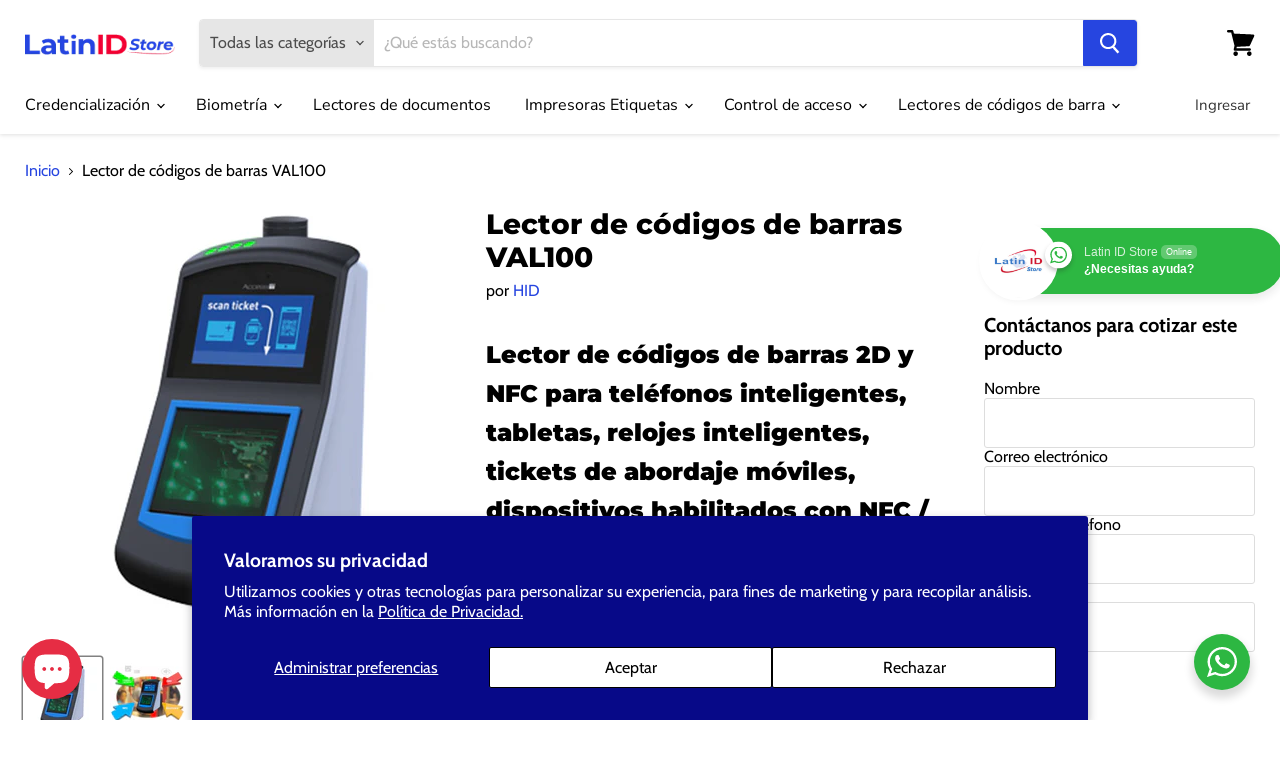

--- FILE ---
content_type: text/html; charset=utf-8
request_url: https://www.latinidstore.com.mx/products/val100
body_size: 29972
content:
<!doctype html>
<html class="no-js no-touch" lang="es">
  <head>
    <meta charset="utf-8">
    <meta http-equiv="x-ua-compatible" content="IE=edge">

    <link rel="preconnect" href="https://cdn.shopify.com">
    <link rel="preconnect" href="https://fonts.shopifycdn.com">
    <link rel="preconnect" href="https://v.shopify.com">
    <link rel="preconnect" href="https://cdn.shopifycloud.com">

    <title>Lector de códigos de barras VAL100 — Latin ID Store</title>

    
      <meta name="description" content="Lector de códigos de barras 2D y NFC para teléfonos inteligentes, tabletas, relojes inteligentes, tickets de abordaje móviles, dispositivos habilitados con NFC / RFID sin papel y sin contacto El validador a bordo VAL100 está diseñado para su uso en una variedad de sistemas de cobro automático de tarifas de transporte p">
    

    
  <link rel="shortcut icon" href="//www.latinidstore.com.mx/cdn/shop/files/Sin-titulo-1_32x32.png?v=1645226615" type="image/png">


    
      <link rel="canonical" href="https://www.latinidstore.com.mx/products/val100" />
    

    <meta name="viewport" content="width=device-width">

    
    















<meta property="og:site_name" content="Latin ID Store">
<meta property="og:url" content="https://www.latinidstore.com.mx/products/val100">
<meta property="og:title" content="Lector de códigos de barras VAL100">
<meta property="og:type" content="website">
<meta property="og:description" content="Lector de códigos de barras 2D y NFC para teléfonos inteligentes, tabletas, relojes inteligentes, tickets de abordaje móviles, dispositivos habilitados con NFC / RFID sin papel y sin contacto El validador a bordo VAL100 está diseñado para su uso en una variedad de sistemas de cobro automático de tarifas de transporte p">




    
    
    

    
    
    <meta
      property="og:image"
      content="https://www.latinidstore.com.mx/cdn/shop/products/1_68d183c6-efce-4630-9e86-8fb4477ade4b_1200x1200.jpg?v=1520276921"
    />
    <meta
      property="og:image:secure_url"
      content="https://www.latinidstore.com.mx/cdn/shop/products/1_68d183c6-efce-4630-9e86-8fb4477ade4b_1200x1200.jpg?v=1520276921"
    />
    <meta property="og:image:width" content="1200" />
    <meta property="og:image:height" content="1200" />
    
    
    <meta property="og:image:alt" content="Social media image" />
  
















<meta name="twitter:title" content="Lector de códigos de barras VAL100">
<meta name="twitter:description" content="Lector de códigos de barras 2D y NFC para teléfonos inteligentes, tabletas, relojes inteligentes, tickets de abordaje móviles, dispositivos habilitados con NFC / RFID sin papel y sin contacto El validador a bordo VAL100 está diseñado para su uso en una variedad de sistemas de cobro automático de tarifas de transporte p">


    
    
    
      
      
      <meta name="twitter:card" content="summary">
    
    
    <meta
      property="twitter:image"
      content="https://www.latinidstore.com.mx/cdn/shop/products/1_68d183c6-efce-4630-9e86-8fb4477ade4b_1200x1200_crop_center.jpg?v=1520276921"
    />
    <meta property="twitter:image:width" content="1200" />
    <meta property="twitter:image:height" content="1200" />
    
    
    <meta property="twitter:image:alt" content="Social media image" />
  



    <link rel="preload" href="//www.latinidstore.com.mx/cdn/fonts/nunito_sans/nunitosans_n4.0276fe080df0ca4e6a22d9cb55aed3ed5ba6b1da.woff2" as="font" crossorigin="anonymous">
    <link rel="preload" as="style" href="//www.latinidstore.com.mx/cdn/shop/t/21/assets/theme.css?v=16460862453326461671763739929">

    <script>window.performance && window.performance.mark && window.performance.mark('shopify.content_for_header.start');</script><meta name="google-site-verification" content="we2XAAEsLgXNLzxzNemxUI7fgCdpwxe-oXmr1AYuahM">
<meta id="shopify-digital-wallet" name="shopify-digital-wallet" content="/19972585/digital_wallets/dialog">
<meta name="shopify-checkout-api-token" content="84ff4f54b24f698cb636b33d7abaefa2">
<meta id="in-context-paypal-metadata" data-shop-id="19972585" data-venmo-supported="false" data-environment="production" data-locale="es_ES" data-paypal-v4="true" data-currency="MXN">
<link rel="alternate" type="application/json+oembed" href="https://www.latinidstore.com.mx/products/val100.oembed">
<script async="async" src="/checkouts/internal/preloads.js?locale=es-MX"></script>
<script id="shopify-features" type="application/json">{"accessToken":"84ff4f54b24f698cb636b33d7abaefa2","betas":["rich-media-storefront-analytics"],"domain":"www.latinidstore.com.mx","predictiveSearch":true,"shopId":19972585,"locale":"es"}</script>
<script>var Shopify = Shopify || {};
Shopify.shop = "everlogic.myshopify.com";
Shopify.locale = "es";
Shopify.currency = {"active":"MXN","rate":"1.0"};
Shopify.country = "MX";
Shopify.theme = {"name":"Empire","id":120224153661,"schema_name":"Empire","schema_version":"5.9.0","theme_store_id":838,"role":"main"};
Shopify.theme.handle = "null";
Shopify.theme.style = {"id":null,"handle":null};
Shopify.cdnHost = "www.latinidstore.com.mx/cdn";
Shopify.routes = Shopify.routes || {};
Shopify.routes.root = "/";</script>
<script type="module">!function(o){(o.Shopify=o.Shopify||{}).modules=!0}(window);</script>
<script>!function(o){function n(){var o=[];function n(){o.push(Array.prototype.slice.apply(arguments))}return n.q=o,n}var t=o.Shopify=o.Shopify||{};t.loadFeatures=n(),t.autoloadFeatures=n()}(window);</script>
<script id="shop-js-analytics" type="application/json">{"pageType":"product"}</script>
<script defer="defer" async type="module" src="//www.latinidstore.com.mx/cdn/shopifycloud/shop-js/modules/v2/client.init-shop-cart-sync_B5knhve2.es.esm.js"></script>
<script defer="defer" async type="module" src="//www.latinidstore.com.mx/cdn/shopifycloud/shop-js/modules/v2/chunk.common_DUtBTchb.esm.js"></script>
<script type="module">
  await import("//www.latinidstore.com.mx/cdn/shopifycloud/shop-js/modules/v2/client.init-shop-cart-sync_B5knhve2.es.esm.js");
await import("//www.latinidstore.com.mx/cdn/shopifycloud/shop-js/modules/v2/chunk.common_DUtBTchb.esm.js");

  window.Shopify.SignInWithShop?.initShopCartSync?.({"fedCMEnabled":true,"windoidEnabled":true});

</script>
<script id="__st">var __st={"a":19972585,"offset":-21600,"reqid":"e33966ae-c67e-4bc2-bf28-34ef4353bca5-1768446713","pageurl":"www.latinidstore.com.mx\/products\/val100","u":"051aabedfd82","p":"product","rtyp":"product","rid":455997227039};</script>
<script>window.ShopifyPaypalV4VisibilityTracking = true;</script>
<script id="captcha-bootstrap">!function(){'use strict';const t='contact',e='account',n='new_comment',o=[[t,t],['blogs',n],['comments',n],[t,'customer']],c=[[e,'customer_login'],[e,'guest_login'],[e,'recover_customer_password'],[e,'create_customer']],r=t=>t.map((([t,e])=>`form[action*='/${t}']:not([data-nocaptcha='true']) input[name='form_type'][value='${e}']`)).join(','),a=t=>()=>t?[...document.querySelectorAll(t)].map((t=>t.form)):[];function s(){const t=[...o],e=r(t);return a(e)}const i='password',u='form_key',d=['recaptcha-v3-token','g-recaptcha-response','h-captcha-response',i],f=()=>{try{return window.sessionStorage}catch{return}},m='__shopify_v',_=t=>t.elements[u];function p(t,e,n=!1){try{const o=window.sessionStorage,c=JSON.parse(o.getItem(e)),{data:r}=function(t){const{data:e,action:n}=t;return t[m]||n?{data:e,action:n}:{data:t,action:n}}(c);for(const[e,n]of Object.entries(r))t.elements[e]&&(t.elements[e].value=n);n&&o.removeItem(e)}catch(o){console.error('form repopulation failed',{error:o})}}const l='form_type',E='cptcha';function T(t){t.dataset[E]=!0}const w=window,h=w.document,L='Shopify',v='ce_forms',y='captcha';let A=!1;((t,e)=>{const n=(g='f06e6c50-85a8-45c8-87d0-21a2b65856fe',I='https://cdn.shopify.com/shopifycloud/storefront-forms-hcaptcha/ce_storefront_forms_captcha_hcaptcha.v1.5.2.iife.js',D={infoText:'Protegido por hCaptcha',privacyText:'Privacidad',termsText:'Términos'},(t,e,n)=>{const o=w[L][v],c=o.bindForm;if(c)return c(t,g,e,D).then(n);var r;o.q.push([[t,g,e,D],n]),r=I,A||(h.body.append(Object.assign(h.createElement('script'),{id:'captcha-provider',async:!0,src:r})),A=!0)});var g,I,D;w[L]=w[L]||{},w[L][v]=w[L][v]||{},w[L][v].q=[],w[L][y]=w[L][y]||{},w[L][y].protect=function(t,e){n(t,void 0,e),T(t)},Object.freeze(w[L][y]),function(t,e,n,w,h,L){const[v,y,A,g]=function(t,e,n){const i=e?o:[],u=t?c:[],d=[...i,...u],f=r(d),m=r(i),_=r(d.filter((([t,e])=>n.includes(e))));return[a(f),a(m),a(_),s()]}(w,h,L),I=t=>{const e=t.target;return e instanceof HTMLFormElement?e:e&&e.form},D=t=>v().includes(t);t.addEventListener('submit',(t=>{const e=I(t);if(!e)return;const n=D(e)&&!e.dataset.hcaptchaBound&&!e.dataset.recaptchaBound,o=_(e),c=g().includes(e)&&(!o||!o.value);(n||c)&&t.preventDefault(),c&&!n&&(function(t){try{if(!f())return;!function(t){const e=f();if(!e)return;const n=_(t);if(!n)return;const o=n.value;o&&e.removeItem(o)}(t);const e=Array.from(Array(32),(()=>Math.random().toString(36)[2])).join('');!function(t,e){_(t)||t.append(Object.assign(document.createElement('input'),{type:'hidden',name:u})),t.elements[u].value=e}(t,e),function(t,e){const n=f();if(!n)return;const o=[...t.querySelectorAll(`input[type='${i}']`)].map((({name:t})=>t)),c=[...d,...o],r={};for(const[a,s]of new FormData(t).entries())c.includes(a)||(r[a]=s);n.setItem(e,JSON.stringify({[m]:1,action:t.action,data:r}))}(t,e)}catch(e){console.error('failed to persist form',e)}}(e),e.submit())}));const S=(t,e)=>{t&&!t.dataset[E]&&(n(t,e.some((e=>e===t))),T(t))};for(const o of['focusin','change'])t.addEventListener(o,(t=>{const e=I(t);D(e)&&S(e,y())}));const B=e.get('form_key'),M=e.get(l),P=B&&M;t.addEventListener('DOMContentLoaded',(()=>{const t=y();if(P)for(const e of t)e.elements[l].value===M&&p(e,B);[...new Set([...A(),...v().filter((t=>'true'===t.dataset.shopifyCaptcha))])].forEach((e=>S(e,t)))}))}(h,new URLSearchParams(w.location.search),n,t,e,['guest_login'])})(!0,!0)}();</script>
<script integrity="sha256-4kQ18oKyAcykRKYeNunJcIwy7WH5gtpwJnB7kiuLZ1E=" data-source-attribution="shopify.loadfeatures" defer="defer" src="//www.latinidstore.com.mx/cdn/shopifycloud/storefront/assets/storefront/load_feature-a0a9edcb.js" crossorigin="anonymous"></script>
<script data-source-attribution="shopify.dynamic_checkout.dynamic.init">var Shopify=Shopify||{};Shopify.PaymentButton=Shopify.PaymentButton||{isStorefrontPortableWallets:!0,init:function(){window.Shopify.PaymentButton.init=function(){};var t=document.createElement("script");t.src="https://www.latinidstore.com.mx/cdn/shopifycloud/portable-wallets/latest/portable-wallets.es.js",t.type="module",document.head.appendChild(t)}};
</script>
<script data-source-attribution="shopify.dynamic_checkout.buyer_consent">
  function portableWalletsHideBuyerConsent(e){var t=document.getElementById("shopify-buyer-consent"),n=document.getElementById("shopify-subscription-policy-button");t&&n&&(t.classList.add("hidden"),t.setAttribute("aria-hidden","true"),n.removeEventListener("click",e))}function portableWalletsShowBuyerConsent(e){var t=document.getElementById("shopify-buyer-consent"),n=document.getElementById("shopify-subscription-policy-button");t&&n&&(t.classList.remove("hidden"),t.removeAttribute("aria-hidden"),n.addEventListener("click",e))}window.Shopify?.PaymentButton&&(window.Shopify.PaymentButton.hideBuyerConsent=portableWalletsHideBuyerConsent,window.Shopify.PaymentButton.showBuyerConsent=portableWalletsShowBuyerConsent);
</script>
<script>
  function portableWalletsCleanup(e){e&&e.src&&console.error("Failed to load portable wallets script "+e.src);var t=document.querySelectorAll("shopify-accelerated-checkout .shopify-payment-button__skeleton, shopify-accelerated-checkout-cart .wallet-cart-button__skeleton"),e=document.getElementById("shopify-buyer-consent");for(let e=0;e<t.length;e++)t[e].remove();e&&e.remove()}function portableWalletsNotLoadedAsModule(e){e instanceof ErrorEvent&&"string"==typeof e.message&&e.message.includes("import.meta")&&"string"==typeof e.filename&&e.filename.includes("portable-wallets")&&(window.removeEventListener("error",portableWalletsNotLoadedAsModule),window.Shopify.PaymentButton.failedToLoad=e,"loading"===document.readyState?document.addEventListener("DOMContentLoaded",window.Shopify.PaymentButton.init):window.Shopify.PaymentButton.init())}window.addEventListener("error",portableWalletsNotLoadedAsModule);
</script>

<script type="module" src="https://www.latinidstore.com.mx/cdn/shopifycloud/portable-wallets/latest/portable-wallets.es.js" onError="portableWalletsCleanup(this)" crossorigin="anonymous"></script>
<script nomodule>
  document.addEventListener("DOMContentLoaded", portableWalletsCleanup);
</script>

<script id='scb4127' type='text/javascript' async='' src='https://www.latinidstore.com.mx/cdn/shopifycloud/privacy-banner/storefront-banner.js'></script><link id="shopify-accelerated-checkout-styles" rel="stylesheet" media="screen" href="https://www.latinidstore.com.mx/cdn/shopifycloud/portable-wallets/latest/accelerated-checkout-backwards-compat.css" crossorigin="anonymous">
<style id="shopify-accelerated-checkout-cart">
        #shopify-buyer-consent {
  margin-top: 1em;
  display: inline-block;
  width: 100%;
}

#shopify-buyer-consent.hidden {
  display: none;
}

#shopify-subscription-policy-button {
  background: none;
  border: none;
  padding: 0;
  text-decoration: underline;
  font-size: inherit;
  cursor: pointer;
}

#shopify-subscription-policy-button::before {
  box-shadow: none;
}

      </style>

<script>window.performance && window.performance.mark && window.performance.mark('shopify.content_for_header.end');</script>

    <link href="//www.latinidstore.com.mx/cdn/shop/t/21/assets/theme.css?v=16460862453326461671763739929" rel="stylesheet" type="text/css" media="all" />

    
    <script>
      window.Theme = window.Theme || {};
      window.Theme.routes = {
        "root_url": "/",
        "account_url": "/account",
        "account_login_url": "/account/login",
        "account_logout_url": "/account/logout",
        "account_register_url": "/account/register",
        "account_addresses_url": "/account/addresses",
        "collections_url": "/collections",
        "all_products_collection_url": "/collections/all",
        "search_url": "/search",
        "cart_url": "/cart",
        "cart_add_url": "/cart/add",
        "cart_change_url": "/cart/change",
        "cart_clear_url": "/cart/clear",
        "product_recommendations_url": "/recommendations/products",
      };
    </script>
    

  <link rel="stylesheet" href="//www.latinidstore.com.mx/cdn/shop/t/21/assets/seedgrow-whatsapp-style.css?v=32773064774679945221664833198"><script src="https://cdn.shopify.com/extensions/7bc9bb47-adfa-4267-963e-cadee5096caf/inbox-1252/assets/inbox-chat-loader.js" type="text/javascript" defer="defer"></script>
<link href="https://monorail-edge.shopifysvc.com" rel="dns-prefetch">
<script>(function(){if ("sendBeacon" in navigator && "performance" in window) {try {var session_token_from_headers = performance.getEntriesByType('navigation')[0].serverTiming.find(x => x.name == '_s').description;} catch {var session_token_from_headers = undefined;}var session_cookie_matches = document.cookie.match(/_shopify_s=([^;]*)/);var session_token_from_cookie = session_cookie_matches && session_cookie_matches.length === 2 ? session_cookie_matches[1] : "";var session_token = session_token_from_headers || session_token_from_cookie || "";function handle_abandonment_event(e) {var entries = performance.getEntries().filter(function(entry) {return /monorail-edge.shopifysvc.com/.test(entry.name);});if (!window.abandonment_tracked && entries.length === 0) {window.abandonment_tracked = true;var currentMs = Date.now();var navigation_start = performance.timing.navigationStart;var payload = {shop_id: 19972585,url: window.location.href,navigation_start,duration: currentMs - navigation_start,session_token,page_type: "product"};window.navigator.sendBeacon("https://monorail-edge.shopifysvc.com/v1/produce", JSON.stringify({schema_id: "online_store_buyer_site_abandonment/1.1",payload: payload,metadata: {event_created_at_ms: currentMs,event_sent_at_ms: currentMs}}));}}window.addEventListener('pagehide', handle_abandonment_event);}}());</script>
<script id="web-pixels-manager-setup">(function e(e,d,r,n,o){if(void 0===o&&(o={}),!Boolean(null===(a=null===(i=window.Shopify)||void 0===i?void 0:i.analytics)||void 0===a?void 0:a.replayQueue)){var i,a;window.Shopify=window.Shopify||{};var t=window.Shopify;t.analytics=t.analytics||{};var s=t.analytics;s.replayQueue=[],s.publish=function(e,d,r){return s.replayQueue.push([e,d,r]),!0};try{self.performance.mark("wpm:start")}catch(e){}var l=function(){var e={modern:/Edge?\/(1{2}[4-9]|1[2-9]\d|[2-9]\d{2}|\d{4,})\.\d+(\.\d+|)|Firefox\/(1{2}[4-9]|1[2-9]\d|[2-9]\d{2}|\d{4,})\.\d+(\.\d+|)|Chrom(ium|e)\/(9{2}|\d{3,})\.\d+(\.\d+|)|(Maci|X1{2}).+ Version\/(15\.\d+|(1[6-9]|[2-9]\d|\d{3,})\.\d+)([,.]\d+|)( \(\w+\)|)( Mobile\/\w+|) Safari\/|Chrome.+OPR\/(9{2}|\d{3,})\.\d+\.\d+|(CPU[ +]OS|iPhone[ +]OS|CPU[ +]iPhone|CPU IPhone OS|CPU iPad OS)[ +]+(15[._]\d+|(1[6-9]|[2-9]\d|\d{3,})[._]\d+)([._]\d+|)|Android:?[ /-](13[3-9]|1[4-9]\d|[2-9]\d{2}|\d{4,})(\.\d+|)(\.\d+|)|Android.+Firefox\/(13[5-9]|1[4-9]\d|[2-9]\d{2}|\d{4,})\.\d+(\.\d+|)|Android.+Chrom(ium|e)\/(13[3-9]|1[4-9]\d|[2-9]\d{2}|\d{4,})\.\d+(\.\d+|)|SamsungBrowser\/([2-9]\d|\d{3,})\.\d+/,legacy:/Edge?\/(1[6-9]|[2-9]\d|\d{3,})\.\d+(\.\d+|)|Firefox\/(5[4-9]|[6-9]\d|\d{3,})\.\d+(\.\d+|)|Chrom(ium|e)\/(5[1-9]|[6-9]\d|\d{3,})\.\d+(\.\d+|)([\d.]+$|.*Safari\/(?![\d.]+ Edge\/[\d.]+$))|(Maci|X1{2}).+ Version\/(10\.\d+|(1[1-9]|[2-9]\d|\d{3,})\.\d+)([,.]\d+|)( \(\w+\)|)( Mobile\/\w+|) Safari\/|Chrome.+OPR\/(3[89]|[4-9]\d|\d{3,})\.\d+\.\d+|(CPU[ +]OS|iPhone[ +]OS|CPU[ +]iPhone|CPU IPhone OS|CPU iPad OS)[ +]+(10[._]\d+|(1[1-9]|[2-9]\d|\d{3,})[._]\d+)([._]\d+|)|Android:?[ /-](13[3-9]|1[4-9]\d|[2-9]\d{2}|\d{4,})(\.\d+|)(\.\d+|)|Mobile Safari.+OPR\/([89]\d|\d{3,})\.\d+\.\d+|Android.+Firefox\/(13[5-9]|1[4-9]\d|[2-9]\d{2}|\d{4,})\.\d+(\.\d+|)|Android.+Chrom(ium|e)\/(13[3-9]|1[4-9]\d|[2-9]\d{2}|\d{4,})\.\d+(\.\d+|)|Android.+(UC? ?Browser|UCWEB|U3)[ /]?(15\.([5-9]|\d{2,})|(1[6-9]|[2-9]\d|\d{3,})\.\d+)\.\d+|SamsungBrowser\/(5\.\d+|([6-9]|\d{2,})\.\d+)|Android.+MQ{2}Browser\/(14(\.(9|\d{2,})|)|(1[5-9]|[2-9]\d|\d{3,})(\.\d+|))(\.\d+|)|K[Aa][Ii]OS\/(3\.\d+|([4-9]|\d{2,})\.\d+)(\.\d+|)/},d=e.modern,r=e.legacy,n=navigator.userAgent;return n.match(d)?"modern":n.match(r)?"legacy":"unknown"}(),u="modern"===l?"modern":"legacy",c=(null!=n?n:{modern:"",legacy:""})[u],f=function(e){return[e.baseUrl,"/wpm","/b",e.hashVersion,"modern"===e.buildTarget?"m":"l",".js"].join("")}({baseUrl:d,hashVersion:r,buildTarget:u}),m=function(e){var d=e.version,r=e.bundleTarget,n=e.surface,o=e.pageUrl,i=e.monorailEndpoint;return{emit:function(e){var a=e.status,t=e.errorMsg,s=(new Date).getTime(),l=JSON.stringify({metadata:{event_sent_at_ms:s},events:[{schema_id:"web_pixels_manager_load/3.1",payload:{version:d,bundle_target:r,page_url:o,status:a,surface:n,error_msg:t},metadata:{event_created_at_ms:s}}]});if(!i)return console&&console.warn&&console.warn("[Web Pixels Manager] No Monorail endpoint provided, skipping logging."),!1;try{return self.navigator.sendBeacon.bind(self.navigator)(i,l)}catch(e){}var u=new XMLHttpRequest;try{return u.open("POST",i,!0),u.setRequestHeader("Content-Type","text/plain"),u.send(l),!0}catch(e){return console&&console.warn&&console.warn("[Web Pixels Manager] Got an unhandled error while logging to Monorail."),!1}}}}({version:r,bundleTarget:l,surface:e.surface,pageUrl:self.location.href,monorailEndpoint:e.monorailEndpoint});try{o.browserTarget=l,function(e){var d=e.src,r=e.async,n=void 0===r||r,o=e.onload,i=e.onerror,a=e.sri,t=e.scriptDataAttributes,s=void 0===t?{}:t,l=document.createElement("script"),u=document.querySelector("head"),c=document.querySelector("body");if(l.async=n,l.src=d,a&&(l.integrity=a,l.crossOrigin="anonymous"),s)for(var f in s)if(Object.prototype.hasOwnProperty.call(s,f))try{l.dataset[f]=s[f]}catch(e){}if(o&&l.addEventListener("load",o),i&&l.addEventListener("error",i),u)u.appendChild(l);else{if(!c)throw new Error("Did not find a head or body element to append the script");c.appendChild(l)}}({src:f,async:!0,onload:function(){if(!function(){var e,d;return Boolean(null===(d=null===(e=window.Shopify)||void 0===e?void 0:e.analytics)||void 0===d?void 0:d.initialized)}()){var d=window.webPixelsManager.init(e)||void 0;if(d){var r=window.Shopify.analytics;r.replayQueue.forEach((function(e){var r=e[0],n=e[1],o=e[2];d.publishCustomEvent(r,n,o)})),r.replayQueue=[],r.publish=d.publishCustomEvent,r.visitor=d.visitor,r.initialized=!0}}},onerror:function(){return m.emit({status:"failed",errorMsg:"".concat(f," has failed to load")})},sri:function(e){var d=/^sha384-[A-Za-z0-9+/=]+$/;return"string"==typeof e&&d.test(e)}(c)?c:"",scriptDataAttributes:o}),m.emit({status:"loading"})}catch(e){m.emit({status:"failed",errorMsg:(null==e?void 0:e.message)||"Unknown error"})}}})({shopId: 19972585,storefrontBaseUrl: "https://www.latinidstore.com.mx",extensionsBaseUrl: "https://extensions.shopifycdn.com/cdn/shopifycloud/web-pixels-manager",monorailEndpoint: "https://monorail-edge.shopifysvc.com/unstable/produce_batch",surface: "storefront-renderer",enabledBetaFlags: ["2dca8a86"],webPixelsConfigList: [{"id":"366477373","configuration":"{\"config\":\"{\\\"pixel_id\\\":\\\"G-HJCY5D0YS1\\\",\\\"target_country\\\":\\\"MX\\\",\\\"gtag_events\\\":[{\\\"type\\\":\\\"search\\\",\\\"action_label\\\":[\\\"G-HJCY5D0YS1\\\",\\\"AW-986543844\\\/JkZKCLXSzM0DEOTttdYD\\\"]},{\\\"type\\\":\\\"begin_checkout\\\",\\\"action_label\\\":[\\\"G-HJCY5D0YS1\\\",\\\"AW-986543844\\\/mAy0CLLSzM0DEOTttdYD\\\"]},{\\\"type\\\":\\\"view_item\\\",\\\"action_label\\\":[\\\"G-HJCY5D0YS1\\\",\\\"AW-986543844\\\/fGSMCKzSzM0DEOTttdYD\\\",\\\"MC-PP6SSWDX0G\\\"]},{\\\"type\\\":\\\"purchase\\\",\\\"action_label\\\":[\\\"G-HJCY5D0YS1\\\",\\\"AW-986543844\\\/_CusCKnSzM0DEOTttdYD\\\",\\\"MC-PP6SSWDX0G\\\"]},{\\\"type\\\":\\\"page_view\\\",\\\"action_label\\\":[\\\"G-HJCY5D0YS1\\\",\\\"AW-986543844\\\/Y49qCKbSzM0DEOTttdYD\\\",\\\"MC-PP6SSWDX0G\\\"]},{\\\"type\\\":\\\"add_payment_info\\\",\\\"action_label\\\":[\\\"G-HJCY5D0YS1\\\",\\\"AW-986543844\\\/VXG1CLjSzM0DEOTttdYD\\\"]},{\\\"type\\\":\\\"add_to_cart\\\",\\\"action_label\\\":[\\\"G-HJCY5D0YS1\\\",\\\"AW-986543844\\\/t-VCCK_SzM0DEOTttdYD\\\"]}],\\\"enable_monitoring_mode\\\":false}\"}","eventPayloadVersion":"v1","runtimeContext":"OPEN","scriptVersion":"b2a88bafab3e21179ed38636efcd8a93","type":"APP","apiClientId":1780363,"privacyPurposes":[],"dataSharingAdjustments":{"protectedCustomerApprovalScopes":["read_customer_address","read_customer_email","read_customer_name","read_customer_personal_data","read_customer_phone"]}},{"id":"103743549","eventPayloadVersion":"v1","runtimeContext":"LAX","scriptVersion":"1","type":"CUSTOM","privacyPurposes":["ANALYTICS"],"name":"Google Analytics tag (migrated)"},{"id":"shopify-app-pixel","configuration":"{}","eventPayloadVersion":"v1","runtimeContext":"STRICT","scriptVersion":"0450","apiClientId":"shopify-pixel","type":"APP","privacyPurposes":["ANALYTICS","MARKETING"]},{"id":"shopify-custom-pixel","eventPayloadVersion":"v1","runtimeContext":"LAX","scriptVersion":"0450","apiClientId":"shopify-pixel","type":"CUSTOM","privacyPurposes":["ANALYTICS","MARKETING"]}],isMerchantRequest: false,initData: {"shop":{"name":"Latin ID Store","paymentSettings":{"currencyCode":"MXN"},"myshopifyDomain":"everlogic.myshopify.com","countryCode":"MX","storefrontUrl":"https:\/\/www.latinidstore.com.mx"},"customer":null,"cart":null,"checkout":null,"productVariants":[{"price":{"amount":0.0,"currencyCode":"MXN"},"product":{"title":"Lector de códigos de barras VAL100","vendor":"HID","id":"455997227039","untranslatedTitle":"Lector de códigos de barras VAL100","url":"\/products\/val100","type":"Lector de códigos de barra"},"id":"5614396309535","image":{"src":"\/\/www.latinidstore.com.mx\/cdn\/shop\/products\/1_68d183c6-efce-4630-9e86-8fb4477ade4b.jpg?v=1520276921"},"sku":"","title":"Default Title","untranslatedTitle":"Default Title"}],"purchasingCompany":null},},"https://www.latinidstore.com.mx/cdn","7cecd0b6w90c54c6cpe92089d5m57a67346",{"modern":"","legacy":""},{"shopId":"19972585","storefrontBaseUrl":"https:\/\/www.latinidstore.com.mx","extensionBaseUrl":"https:\/\/extensions.shopifycdn.com\/cdn\/shopifycloud\/web-pixels-manager","surface":"storefront-renderer","enabledBetaFlags":"[\"2dca8a86\"]","isMerchantRequest":"false","hashVersion":"7cecd0b6w90c54c6cpe92089d5m57a67346","publish":"custom","events":"[[\"page_viewed\",{}],[\"product_viewed\",{\"productVariant\":{\"price\":{\"amount\":0.0,\"currencyCode\":\"MXN\"},\"product\":{\"title\":\"Lector de códigos de barras VAL100\",\"vendor\":\"HID\",\"id\":\"455997227039\",\"untranslatedTitle\":\"Lector de códigos de barras VAL100\",\"url\":\"\/products\/val100\",\"type\":\"Lector de códigos de barra\"},\"id\":\"5614396309535\",\"image\":{\"src\":\"\/\/www.latinidstore.com.mx\/cdn\/shop\/products\/1_68d183c6-efce-4630-9e86-8fb4477ade4b.jpg?v=1520276921\"},\"sku\":\"\",\"title\":\"Default Title\",\"untranslatedTitle\":\"Default Title\"}}]]"});</script><script>
  window.ShopifyAnalytics = window.ShopifyAnalytics || {};
  window.ShopifyAnalytics.meta = window.ShopifyAnalytics.meta || {};
  window.ShopifyAnalytics.meta.currency = 'MXN';
  var meta = {"product":{"id":455997227039,"gid":"gid:\/\/shopify\/Product\/455997227039","vendor":"HID","type":"Lector de códigos de barra","handle":"val100","variants":[{"id":5614396309535,"price":0,"name":"Lector de códigos de barras VAL100","public_title":null,"sku":""}],"remote":false},"page":{"pageType":"product","resourceType":"product","resourceId":455997227039,"requestId":"e33966ae-c67e-4bc2-bf28-34ef4353bca5-1768446713"}};
  for (var attr in meta) {
    window.ShopifyAnalytics.meta[attr] = meta[attr];
  }
</script>
<script class="analytics">
  (function () {
    var customDocumentWrite = function(content) {
      var jquery = null;

      if (window.jQuery) {
        jquery = window.jQuery;
      } else if (window.Checkout && window.Checkout.$) {
        jquery = window.Checkout.$;
      }

      if (jquery) {
        jquery('body').append(content);
      }
    };

    var hasLoggedConversion = function(token) {
      if (token) {
        return document.cookie.indexOf('loggedConversion=' + token) !== -1;
      }
      return false;
    }

    var setCookieIfConversion = function(token) {
      if (token) {
        var twoMonthsFromNow = new Date(Date.now());
        twoMonthsFromNow.setMonth(twoMonthsFromNow.getMonth() + 2);

        document.cookie = 'loggedConversion=' + token + '; expires=' + twoMonthsFromNow;
      }
    }

    var trekkie = window.ShopifyAnalytics.lib = window.trekkie = window.trekkie || [];
    if (trekkie.integrations) {
      return;
    }
    trekkie.methods = [
      'identify',
      'page',
      'ready',
      'track',
      'trackForm',
      'trackLink'
    ];
    trekkie.factory = function(method) {
      return function() {
        var args = Array.prototype.slice.call(arguments);
        args.unshift(method);
        trekkie.push(args);
        return trekkie;
      };
    };
    for (var i = 0; i < trekkie.methods.length; i++) {
      var key = trekkie.methods[i];
      trekkie[key] = trekkie.factory(key);
    }
    trekkie.load = function(config) {
      trekkie.config = config || {};
      trekkie.config.initialDocumentCookie = document.cookie;
      var first = document.getElementsByTagName('script')[0];
      var script = document.createElement('script');
      script.type = 'text/javascript';
      script.onerror = function(e) {
        var scriptFallback = document.createElement('script');
        scriptFallback.type = 'text/javascript';
        scriptFallback.onerror = function(error) {
                var Monorail = {
      produce: function produce(monorailDomain, schemaId, payload) {
        var currentMs = new Date().getTime();
        var event = {
          schema_id: schemaId,
          payload: payload,
          metadata: {
            event_created_at_ms: currentMs,
            event_sent_at_ms: currentMs
          }
        };
        return Monorail.sendRequest("https://" + monorailDomain + "/v1/produce", JSON.stringify(event));
      },
      sendRequest: function sendRequest(endpointUrl, payload) {
        // Try the sendBeacon API
        if (window && window.navigator && typeof window.navigator.sendBeacon === 'function' && typeof window.Blob === 'function' && !Monorail.isIos12()) {
          var blobData = new window.Blob([payload], {
            type: 'text/plain'
          });

          if (window.navigator.sendBeacon(endpointUrl, blobData)) {
            return true;
          } // sendBeacon was not successful

        } // XHR beacon

        var xhr = new XMLHttpRequest();

        try {
          xhr.open('POST', endpointUrl);
          xhr.setRequestHeader('Content-Type', 'text/plain');
          xhr.send(payload);
        } catch (e) {
          console.log(e);
        }

        return false;
      },
      isIos12: function isIos12() {
        return window.navigator.userAgent.lastIndexOf('iPhone; CPU iPhone OS 12_') !== -1 || window.navigator.userAgent.lastIndexOf('iPad; CPU OS 12_') !== -1;
      }
    };
    Monorail.produce('monorail-edge.shopifysvc.com',
      'trekkie_storefront_load_errors/1.1',
      {shop_id: 19972585,
      theme_id: 120224153661,
      app_name: "storefront",
      context_url: window.location.href,
      source_url: "//www.latinidstore.com.mx/cdn/s/trekkie.storefront.55c6279c31a6628627b2ba1c5ff367020da294e2.min.js"});

        };
        scriptFallback.async = true;
        scriptFallback.src = '//www.latinidstore.com.mx/cdn/s/trekkie.storefront.55c6279c31a6628627b2ba1c5ff367020da294e2.min.js';
        first.parentNode.insertBefore(scriptFallback, first);
      };
      script.async = true;
      script.src = '//www.latinidstore.com.mx/cdn/s/trekkie.storefront.55c6279c31a6628627b2ba1c5ff367020da294e2.min.js';
      first.parentNode.insertBefore(script, first);
    };
    trekkie.load(
      {"Trekkie":{"appName":"storefront","development":false,"defaultAttributes":{"shopId":19972585,"isMerchantRequest":null,"themeId":120224153661,"themeCityHash":"5522062504265556866","contentLanguage":"es","currency":"MXN","eventMetadataId":"81cb4c51-9efb-43d9-912f-17cc3fd9dd8d"},"isServerSideCookieWritingEnabled":true,"monorailRegion":"shop_domain","enabledBetaFlags":["65f19447"]},"Session Attribution":{},"S2S":{"facebookCapiEnabled":false,"source":"trekkie-storefront-renderer","apiClientId":580111}}
    );

    var loaded = false;
    trekkie.ready(function() {
      if (loaded) return;
      loaded = true;

      window.ShopifyAnalytics.lib = window.trekkie;

      var originalDocumentWrite = document.write;
      document.write = customDocumentWrite;
      try { window.ShopifyAnalytics.merchantGoogleAnalytics.call(this); } catch(error) {};
      document.write = originalDocumentWrite;

      window.ShopifyAnalytics.lib.page(null,{"pageType":"product","resourceType":"product","resourceId":455997227039,"requestId":"e33966ae-c67e-4bc2-bf28-34ef4353bca5-1768446713","shopifyEmitted":true});

      var match = window.location.pathname.match(/checkouts\/(.+)\/(thank_you|post_purchase)/)
      var token = match? match[1]: undefined;
      if (!hasLoggedConversion(token)) {
        setCookieIfConversion(token);
        window.ShopifyAnalytics.lib.track("Viewed Product",{"currency":"MXN","variantId":5614396309535,"productId":455997227039,"productGid":"gid:\/\/shopify\/Product\/455997227039","name":"Lector de códigos de barras VAL100","price":"0.00","sku":"","brand":"HID","variant":null,"category":"Lector de códigos de barra","nonInteraction":true,"remote":false},undefined,undefined,{"shopifyEmitted":true});
      window.ShopifyAnalytics.lib.track("monorail:\/\/trekkie_storefront_viewed_product\/1.1",{"currency":"MXN","variantId":5614396309535,"productId":455997227039,"productGid":"gid:\/\/shopify\/Product\/455997227039","name":"Lector de códigos de barras VAL100","price":"0.00","sku":"","brand":"HID","variant":null,"category":"Lector de códigos de barra","nonInteraction":true,"remote":false,"referer":"https:\/\/www.latinidstore.com.mx\/products\/val100"});
      }
    });


        var eventsListenerScript = document.createElement('script');
        eventsListenerScript.async = true;
        eventsListenerScript.src = "//www.latinidstore.com.mx/cdn/shopifycloud/storefront/assets/shop_events_listener-3da45d37.js";
        document.getElementsByTagName('head')[0].appendChild(eventsListenerScript);

})();</script>
  <script>
  if (!window.ga || (window.ga && typeof window.ga !== 'function')) {
    window.ga = function ga() {
      (window.ga.q = window.ga.q || []).push(arguments);
      if (window.Shopify && window.Shopify.analytics && typeof window.Shopify.analytics.publish === 'function') {
        window.Shopify.analytics.publish("ga_stub_called", {}, {sendTo: "google_osp_migration"});
      }
      console.error("Shopify's Google Analytics stub called with:", Array.from(arguments), "\nSee https://help.shopify.com/manual/promoting-marketing/pixels/pixel-migration#google for more information.");
    };
    if (window.Shopify && window.Shopify.analytics && typeof window.Shopify.analytics.publish === 'function') {
      window.Shopify.analytics.publish("ga_stub_initialized", {}, {sendTo: "google_osp_migration"});
    }
  }
</script>
<script
  defer
  src="https://www.latinidstore.com.mx/cdn/shopifycloud/perf-kit/shopify-perf-kit-3.0.3.min.js"
  data-application="storefront-renderer"
  data-shop-id="19972585"
  data-render-region="gcp-us-central1"
  data-page-type="product"
  data-theme-instance-id="120224153661"
  data-theme-name="Empire"
  data-theme-version="5.9.0"
  data-monorail-region="shop_domain"
  data-resource-timing-sampling-rate="10"
  data-shs="true"
  data-shs-beacon="true"
  data-shs-export-with-fetch="true"
  data-shs-logs-sample-rate="1"
  data-shs-beacon-endpoint="https://www.latinidstore.com.mx/api/collect"
></script>
</head>

  <body class="template-product" data-instant-allow-query-string >
    <script>
      document.documentElement.className=document.documentElement.className.replace(/\bno-js\b/,'js');
      if(window.Shopify&&window.Shopify.designMode)document.documentElement.className+=' in-theme-editor';
      if(('ontouchstart' in window)||window.DocumentTouch&&document instanceof DocumentTouch)document.documentElement.className=document.documentElement.className.replace(/\bno-touch\b/,'has-touch');
    </script>
    <a class="skip-to-main" href="#site-main">Ir a contenido</a>
    <div id="shopify-section-static-announcement" class="shopify-section site-announcement"><script
  type="application/json"
  data-section-id="static-announcement"
  data-section-type="static-announcement">
</script>










</div>
    <header
      class="site-header site-header-nav--open"
      role="banner"
      data-site-header
    >
      <div id="shopify-section-static-header" class="shopify-section site-header-wrapper"><script
  type="application/json"
  data-section-id="static-header"
  data-section-type="static-header"
  data-section-data>
  {
    "settings": {
      "sticky_header": true,
      "live_search": {
        "enable": true,
        "enable_images": true,
        "enable_content": true,
        "money_format": "$ {{amount}}",
        "show_mobile_search_bar": true,
        "context": {
          "view_all_results": "Ver todos los resultados",
          "view_all_products": "Ver todos los productos",
          "content_results": {
            "title": "Publicaciones y páginas",
            "no_results": "No hay resultados."
          },
          "no_results_products": {
            "title": "No hay productos para “*terms*”.",
            "title_in_category": "No hay productos para \u0026quot;*terms*\u0026quot; en *category*.",
            "message": "Lo sentimos, no pudimos encontrar ninguna coincidencia."
          }
        }
      }
    }
  }
</script>




<style data-shopify>
  .site-logo {
    max-width: 150px;
  }

  .site-logo-image {
    max-height: 40px;
  }
</style>

<div
  class="
    site-header-main
    
  "
  data-site-header-main
  data-site-header-sticky
  
    data-site-header-mobile-search-bar
  
>
  <button class="site-header-menu-toggle" data-menu-toggle>
    <div class="site-header-menu-toggle--button" tabindex="-1">
      <span class="toggle-icon--bar toggle-icon--bar-top"></span>
      <span class="toggle-icon--bar toggle-icon--bar-middle"></span>
      <span class="toggle-icon--bar toggle-icon--bar-bottom"></span>
      <span class="visually-hidden">Menú</span>
    </div>
  </button>

  

  <div
    class="
      site-header-main-content
      
    "
  >
    <div class="site-header-logo">
      <a
        class="site-logo"
        href="/">
        
          
          

          

  

  <img
    
      src="//www.latinidstore.com.mx/cdn/shop/files/LatinIDStore_logo_194x32.png?v=1617819561"
    
    alt=""

    
      data-rimg
      srcset="//www.latinidstore.com.mx/cdn/shop/files/LatinIDStore_logo_194x32.png?v=1617819561 1x"
    

    class="site-logo-image"
    
    
  >




        
      </a>
    </div>

    





<div class="live-search" data-live-search><form
    class="
      live-search-form
      form-fields-inline
      
    "
    action="/search"
    method="get"
    role="search"
    aria-label="Product"
    data-live-search-form
  >
    <input type="hidden" name="type" value="article,page,product">
    <div class="form-field no-label"><span class="form-field-select-wrapper live-search-filter-wrapper">
          <select class="live-search-filter" data-live-search-filter data-filter-all="Todas las categorías">
            
            <option value="" selected>Todas las categorías</option>
            <option value="" disabled>------</option>
            
              

<option value="product_type:Accesorios para credenciales">Accesorios para credenciales</option>
<option value="product_type:Biometría móvil">Biometría móvil</option>
<option value="product_type:Centro de Atención Especializada">Centro de Atención Especializada</option>
<option value="product_type:Cintas de impresora térmica">Cintas de impresora térmica</option>
<option value="product_type:Contador de tarjetas">Contador de tarjetas</option>
<option value="product_type:Controladores de acceso">Controladores de acceso</option>
<option value="product_type:Cámara">Cámara</option>
<option value="product_type:Cámaras CCTV">Cámaras CCTV</option>
<option value="product_type:Decodificador voz">Decodificador voz</option>
<option value="product_type:Escáner de Iris">Escáner de Iris</option>
<option value="product_type:Etiquetas">Etiquetas</option>
<option value="product_type:Impresora de Etiquetas">Impresora de Etiquetas</option>
<option value="product_type:Impresora de Etiquetas Portátil">Impresora de Etiquetas Portátil</option>
<option value="product_type:Impresora de Etiquetas RFID">Impresora de Etiquetas RFID</option>
<option value="product_type:Impresora de Pulseras">Impresora de Pulseras</option>
<option value="product_type:Impresora de Tarjetas">Impresora de Tarjetas</option>
<option value="product_type:Lector de códigos de barra">Lector de códigos de barra</option>
<option value="product_type:Lector de códigos de barra de mostrador">Lector de códigos de barra de mostrador</option>
<option value="product_type:Lector de códigos de barra industrial fijo">Lector de códigos de barra industrial fijo</option>
<option value="product_type:Lector de documentos">Lector de documentos</option>
<option value="product_type:Lector de venas">Lector de venas</option>
<option value="product_type:Lectores de aproximación">Lectores de aproximación</option>
<option value="product_type:Lectores de huella">Lectores de huella</option>
<option value="product_type:Lectores de tarjetas de identificación">Lectores de tarjetas de identificación</option>
<option value="product_type:Lectores de tarjetas inteligentes">Lectores de tarjetas inteligentes</option>
<option value="product_type:Llavero de proximidad">Llavero de proximidad</option>
<option value="product_type:Mantenimiento">Mantenimiento</option>
<option value="product_type:Micrófono">Micrófono</option>
<option value="product_type:Pad de firmas">Pad de firmas</option>
<option value="product_type:Papel para recibos">Papel para recibos</option>
<option value="product_type:Pulseras impresas en láser">Pulseras impresas en láser</option>
<option value="product_type:Pulseras impresiones térmicas">Pulseras impresiones térmicas</option>
<option value="product_type:Pulseras RFID">Pulseras RFID</option>
<option value="product_type:PVC">PVC</option>
<option value="product_type:Ribbon">Ribbon</option>
<option value="product_type:Rótulos identificadores">Rótulos identificadores</option>
<option value="product_type:Sensor de visión">Sensor de visión</option>
<option value="product_type:Sensor fotoeléctrico">Sensor fotoeléctrico</option>
<option value="product_type:Software Credencialización">Software Credencialización</option>
<option value="product_type:Tarjeta de Bambú">Tarjeta de Bambú</option>
<option value="product_type:Tarjeta PVC">Tarjeta PVC</option>
<option value="product_type:Terminal biométrica">Terminal biométrica</option>
<option value="product_type:Terminal de medición de temperatura">Terminal de medición de temperatura</option>
<option value="product_type:Terminal de reconocimiento facial">Terminal de reconocimiento facial</option>
<option value="product_type:Torniquetes">Torniquetes</option>
            
          </select>
          <label class="live-search-filter-label form-field-select" data-live-search-filter-label>Todas las categorías
</label>
          <svg
  aria-hidden="true"
  focusable="false"
  role="presentation"
  width="8"
  height="6"
  viewBox="0 0 8 6"
  fill="none"
  xmlns="http://www.w3.org/2000/svg"
>
<path class="icon-chevron-down-left" d="M4 4.5L7 1.5" stroke="currentColor" stroke-width="1.25" stroke-linecap="square"/>
<path class="icon-chevron-down-right" d="M4 4.5L1 1.5" stroke="currentColor" stroke-width="1.25" stroke-linecap="square"/>
</svg>

        </span><input
        class="form-field-input live-search-form-field"
        type="text"
        name="q"
        aria-label="Buscar"
        placeholder="¿Qué estás buscando?"
             
        
        autocomplete="off"
        data-live-search-input>
      <button
        class="live-search-takeover-cancel"
        type="button"
        data-live-search-takeover-cancel>
        Cancelar
      </button> 

      <button
        class="live-search-button"
        type="submit"
        aria-label="Buscar"
        data-live-search-submit
      >
        <span class="search-icon search-icon--inactive">
          <svg
  aria-hidden="true"
  focusable="false"
  role="presentation"
  xmlns="http://www.w3.org/2000/svg"
  width="20"
  height="21"
  viewBox="0 0 20 21"
>
  <path fill="currentColor" fill-rule="evenodd" d="M12.514 14.906a8.264 8.264 0 0 1-4.322 1.21C3.668 16.116 0 12.513 0 8.07 0 3.626 3.668.023 8.192.023c4.525 0 8.193 3.603 8.193 8.047 0 2.033-.769 3.89-2.035 5.307l4.999 5.552-1.775 1.597-5.06-5.62zm-4.322-.843c3.37 0 6.102-2.684 6.102-5.993 0-3.31-2.732-5.994-6.102-5.994S2.09 4.76 2.09 8.07c0 3.31 2.732 5.993 6.102 5.993z"/>
</svg>
        </span>
        <span class="search-icon search-icon--active">
          <svg
  aria-hidden="true"
  focusable="false"
  role="presentation"
  width="26"
  height="26"
  viewBox="0 0 26 26"
  xmlns="http://www.w3.org/2000/svg"
>
  <g fill-rule="nonzero" fill="currentColor">
    <path d="M13 26C5.82 26 0 20.18 0 13S5.82 0 13 0s13 5.82 13 13-5.82 13-13 13zm0-3.852a9.148 9.148 0 1 0 0-18.296 9.148 9.148 0 0 0 0 18.296z" opacity=".29"/><path d="M13 26c7.18 0 13-5.82 13-13a1.926 1.926 0 0 0-3.852 0A9.148 9.148 0 0 1 13 22.148 1.926 1.926 0 0 0 13 26z"/>
  </g>
</svg>
        </span>
      </button> 
    </div>

    <div class="search-flydown" data-live-search-flydown>
      <div class="search-flydown--placeholder" data-live-search-placeholder>
        <div class="search-flydown--product-items">
          
          <a class="search-flydown--product search-flydown--product" href="#"> 
              
                <div class="search-flydown--product-image">
                  <svg class="placeholder--image placeholder--content-image" xmlns="http://www.w3.org/2000/svg" viewBox="0 0 525.5 525.5"><path d="M324.5 212.7H203c-1.6 0-2.8 1.3-2.8 2.8V308c0 1.6 1.3 2.8 2.8 2.8h121.6c1.6 0 2.8-1.3 2.8-2.8v-92.5c0-1.6-1.3-2.8-2.9-2.8zm1.1 95.3c0 .6-.5 1.1-1.1 1.1H203c-.6 0-1.1-.5-1.1-1.1v-92.5c0-.6.5-1.1 1.1-1.1h121.6c.6 0 1.1.5 1.1 1.1V308z"/><path d="M210.4 299.5H240v.1s.1 0 .2-.1h75.2v-76.2h-105v76.2zm1.8-7.2l20-20c1.6-1.6 3.8-2.5 6.1-2.5s4.5.9 6.1 2.5l1.5 1.5 16.8 16.8c-12.9 3.3-20.7 6.3-22.8 7.2h-27.7v-5.5zm101.5-10.1c-20.1 1.7-36.7 4.8-49.1 7.9l-16.9-16.9 26.3-26.3c1.6-1.6 3.8-2.5 6.1-2.5s4.5.9 6.1 2.5l27.5 27.5v7.8zm-68.9 15.5c9.7-3.5 33.9-10.9 68.9-13.8v13.8h-68.9zm68.9-72.7v46.8l-26.2-26.2c-1.9-1.9-4.5-3-7.3-3s-5.4 1.1-7.3 3l-26.3 26.3-.9-.9c-1.9-1.9-4.5-3-7.3-3s-5.4 1.1-7.3 3l-18.8 18.8V225h101.4z"/><path d="M232.8 254c4.6 0 8.3-3.7 8.3-8.3s-3.7-8.3-8.3-8.3-8.3 3.7-8.3 8.3 3.7 8.3 8.3 8.3zm0-14.9c3.6 0 6.6 2.9 6.6 6.6s-2.9 6.6-6.6 6.6-6.6-2.9-6.6-6.6 3-6.6 6.6-6.6z"/></svg>
                </div>
              

              <div class="search-flydown--product-text">
                <span class="search-flydown--product-title placeholder--content-text"></span> 
                <span class="search-flydown--product-price placeholder--content-text"></span> 
              </div> 
            </a>
          
          <a class="search-flydown--product search-flydown--product" href="#"> 
              
                <div class="search-flydown--product-image">
                  <svg class="placeholder--image placeholder--content-image" xmlns="http://www.w3.org/2000/svg" viewBox="0 0 525.5 525.5"><path d="M324.5 212.7H203c-1.6 0-2.8 1.3-2.8 2.8V308c0 1.6 1.3 2.8 2.8 2.8h121.6c1.6 0 2.8-1.3 2.8-2.8v-92.5c0-1.6-1.3-2.8-2.9-2.8zm1.1 95.3c0 .6-.5 1.1-1.1 1.1H203c-.6 0-1.1-.5-1.1-1.1v-92.5c0-.6.5-1.1 1.1-1.1h121.6c.6 0 1.1.5 1.1 1.1V308z"/><path d="M210.4 299.5H240v.1s.1 0 .2-.1h75.2v-76.2h-105v76.2zm1.8-7.2l20-20c1.6-1.6 3.8-2.5 6.1-2.5s4.5.9 6.1 2.5l1.5 1.5 16.8 16.8c-12.9 3.3-20.7 6.3-22.8 7.2h-27.7v-5.5zm101.5-10.1c-20.1 1.7-36.7 4.8-49.1 7.9l-16.9-16.9 26.3-26.3c1.6-1.6 3.8-2.5 6.1-2.5s4.5.9 6.1 2.5l27.5 27.5v7.8zm-68.9 15.5c9.7-3.5 33.9-10.9 68.9-13.8v13.8h-68.9zm68.9-72.7v46.8l-26.2-26.2c-1.9-1.9-4.5-3-7.3-3s-5.4 1.1-7.3 3l-26.3 26.3-.9-.9c-1.9-1.9-4.5-3-7.3-3s-5.4 1.1-7.3 3l-18.8 18.8V225h101.4z"/><path d="M232.8 254c4.6 0 8.3-3.7 8.3-8.3s-3.7-8.3-8.3-8.3-8.3 3.7-8.3 8.3 3.7 8.3 8.3 8.3zm0-14.9c3.6 0 6.6 2.9 6.6 6.6s-2.9 6.6-6.6 6.6-6.6-2.9-6.6-6.6 3-6.6 6.6-6.6z"/></svg>
                </div>
              

              <div class="search-flydown--product-text">
                <span class="search-flydown--product-title placeholder--content-text"></span> 
                <span class="search-flydown--product-price placeholder--content-text"></span> 
              </div> 
            </a>
          
          <a class="search-flydown--product search-flydown--product" href="#"> 
              
                <div class="search-flydown--product-image">
                  <svg class="placeholder--image placeholder--content-image" xmlns="http://www.w3.org/2000/svg" viewBox="0 0 525.5 525.5"><path d="M324.5 212.7H203c-1.6 0-2.8 1.3-2.8 2.8V308c0 1.6 1.3 2.8 2.8 2.8h121.6c1.6 0 2.8-1.3 2.8-2.8v-92.5c0-1.6-1.3-2.8-2.9-2.8zm1.1 95.3c0 .6-.5 1.1-1.1 1.1H203c-.6 0-1.1-.5-1.1-1.1v-92.5c0-.6.5-1.1 1.1-1.1h121.6c.6 0 1.1.5 1.1 1.1V308z"/><path d="M210.4 299.5H240v.1s.1 0 .2-.1h75.2v-76.2h-105v76.2zm1.8-7.2l20-20c1.6-1.6 3.8-2.5 6.1-2.5s4.5.9 6.1 2.5l1.5 1.5 16.8 16.8c-12.9 3.3-20.7 6.3-22.8 7.2h-27.7v-5.5zm101.5-10.1c-20.1 1.7-36.7 4.8-49.1 7.9l-16.9-16.9 26.3-26.3c1.6-1.6 3.8-2.5 6.1-2.5s4.5.9 6.1 2.5l27.5 27.5v7.8zm-68.9 15.5c9.7-3.5 33.9-10.9 68.9-13.8v13.8h-68.9zm68.9-72.7v46.8l-26.2-26.2c-1.9-1.9-4.5-3-7.3-3s-5.4 1.1-7.3 3l-26.3 26.3-.9-.9c-1.9-1.9-4.5-3-7.3-3s-5.4 1.1-7.3 3l-18.8 18.8V225h101.4z"/><path d="M232.8 254c4.6 0 8.3-3.7 8.3-8.3s-3.7-8.3-8.3-8.3-8.3 3.7-8.3 8.3 3.7 8.3 8.3 8.3zm0-14.9c3.6 0 6.6 2.9 6.6 6.6s-2.9 6.6-6.6 6.6-6.6-2.9-6.6-6.6 3-6.6 6.6-6.6z"/></svg>
                </div>
              

              <div class="search-flydown--product-text">
                <span class="search-flydown--product-title placeholder--content-text"></span> 
                <span class="search-flydown--product-price placeholder--content-text"></span> 
              </div> 
            </a>
          
        </div>
      </div>

      <div class="search-flydown--results search-flydown--results--content-enabled" data-live-search-results></div>

      
    </div>
  </form>
</div>


    
  </div>

  <div class="site-header-cart">
    <a class="site-header-cart--button" href="/cart">
      <span
        class="site-header-cart--count "
        data-header-cart-count="">
      </span>

      <svg
  aria-hidden="true"
  focusable="false"
  role="presentation"
  width="28"
  height="26"
  viewBox="0 10 28 26"
  xmlns="http://www.w3.org/2000/svg"
>
  <path fill="currentColor" fill-rule="evenodd" d="M26.15 14.488L6.977 13.59l-.666-2.661C6.159 10.37 5.704 10 5.127 10H1.213C.547 10 0 10.558 0 11.238c0 .68.547 1.238 1.213 1.238h2.974l3.337 13.249-.82 3.465c-.092.371 0 .774.212 1.053.243.31.576.465.94.465H22.72c.667 0 1.214-.558 1.214-1.239 0-.68-.547-1.238-1.214-1.238H9.434l.333-1.423 12.135-.589c.455-.03.85-.31 1.032-.712l4.247-9.286c.181-.34.151-.774-.06-1.144-.212-.34-.577-.589-.97-.589zM22.297 36c-1.256 0-2.275-1.04-2.275-2.321 0-1.282 1.019-2.322 2.275-2.322s2.275 1.04 2.275 2.322c0 1.281-1.02 2.321-2.275 2.321zM10.92 33.679C10.92 34.96 9.9 36 8.646 36 7.39 36 6.37 34.96 6.37 33.679c0-1.282 1.019-2.322 2.275-2.322s2.275 1.04 2.275 2.322z"/>
</svg>
      <span class="visually-hidden">Ver carrito</span>
    </a>
  </div>
</div>

<div
  class="
    site-navigation-wrapper

    
      site-navigation--has-actions
    

    
  "
  data-site-navigation
  id="site-header-nav"
>
  <nav
    class="site-navigation"
    aria-label="Principal"
  >
    




<ul
  class="navmenu navmenu-depth-1"
  data-navmenu
  aria-label="Main menu"
>
  
    
    

    
    
    
    
    
<li
      class="navmenu-item      navmenu-item-parent      navmenu-id-credencializacion      "
      
      data-navmenu-parent
      
    >
      <a
        class="navmenu-link navmenu-link-parent "
        href="/collections/impresoras-credenciales"
        
          aria-haspopup="true"
          aria-expanded="false"
        
      >
        Credencialización
        
          <span
            class="navmenu-icon navmenu-icon-depth-1"
            data-navmenu-trigger
          >
            <svg
  aria-hidden="true"
  focusable="false"
  role="presentation"
  width="8"
  height="6"
  viewBox="0 0 8 6"
  fill="none"
  xmlns="http://www.w3.org/2000/svg"
>
<path class="icon-chevron-down-left" d="M4 4.5L7 1.5" stroke="currentColor" stroke-width="1.25" stroke-linecap="square"/>
<path class="icon-chevron-down-right" d="M4 4.5L1 1.5" stroke="currentColor" stroke-width="1.25" stroke-linecap="square"/>
</svg>

          </span>
        
      </a>

      
        











<ul
  class="navmenu navmenu-depth-2 navmenu-submenu"
  data-navmenu
  
  data-navmenu-submenu
  aria-label="Main menu"
>
  
    

    
    

    
    

    
      <li
        class="navmenu-item navmenu-id-fargo"
      >
        <a
          class="navmenu-link "
          href="/collections/impresoras-fargo"
        >
          Fargo
</a>
      </li>
    
  
    

    
    

    
    

    
      <li
        class="navmenu-item navmenu-id-zebra"
      >
        <a
          class="navmenu-link "
          href="/collections/impresoras-zebra"
        >
          Zebra
</a>
      </li>
    
  
    

    
    

    
    

    
      <li
        class="navmenu-item navmenu-id-sandia"
      >
        <a
          class="navmenu-link "
          href="/"
        >
          Sandia
</a>
      </li>
    
  
    

    
    

    
    

    
      <li
        class="navmenu-item navmenu-id-software-credencializacion"
      >
        <a
          class="navmenu-link "
          href="/collections/software-credencializacion"
        >
          Software credencialización
</a>
      </li>
    
  
    

    
    

    
    

    
      <li
        class="navmenu-item navmenu-id-soporte-tecnico"
      >
        <a
          class="navmenu-link "
          href="/collections/centro-de-atencion-especializada"
        >
          Soporte Técnico
</a>
      </li>
    
  
    

    
    

    
    

    
<li
        class="navmenu-item        navmenu-item-parent        navmenu-id-consumibles-credenciales"
        data-navmenu-parent
      >
        <a
          class="navmenu-link navmenu-link-parent "
          href="/collections/consumibles"
          
            aria-haspopup="true"
            aria-expanded="false"
          
        >
          Consumibles Credenciales

            <span
              class="navmenu-icon navmenu-icon-depth-2"
              data-navmenu-trigger
            >
              <svg
  aria-hidden="true"
  focusable="false"
  role="presentation"
  width="8"
  height="6"
  viewBox="0 0 8 6"
  fill="none"
  xmlns="http://www.w3.org/2000/svg"
>
<path class="icon-chevron-down-left" d="M4 4.5L7 1.5" stroke="currentColor" stroke-width="1.25" stroke-linecap="square"/>
<path class="icon-chevron-down-right" d="M4 4.5L1 1.5" stroke="currentColor" stroke-width="1.25" stroke-linecap="square"/>
</svg>

            </span>
          
        </a>

        

        
          











<ul
  class="navmenu navmenu-depth-3 navmenu-submenu"
  data-navmenu
  
  data-navmenu-submenu
  aria-label="Main menu"
>
  
    

    
    

    
    

    
      <li
        class="navmenu-item navmenu-id-ribbon-fargo"
      >
        <a
          class="navmenu-link "
          href="/collections/ribbon-fargo"
        >
          Ribbon Fargo
</a>
      </li>
    
  
    

    
    

    
    

    
      <li
        class="navmenu-item navmenu-id-ribbon-zebra"
      >
        <a
          class="navmenu-link "
          href="/collections/ribbon-zebra"
        >
          Ribbon Zebra
</a>
      </li>
    
  
    

    
    

    
    

    
      <li
        class="navmenu-item navmenu-id-tarjetas-pvc-fargo"
      >
        <a
          class="navmenu-link "
          href="/collections/pvc-fargo"
        >
          Tarjetas PVC Fargo
</a>
      </li>
    
  
    

    
    

    
    

    
      <li
        class="navmenu-item navmenu-id-tarjetas-pvc-zebra"
      >
        <a
          class="navmenu-link "
          href="/collections/pvc-zebra"
        >
          Tarjetas PVC Zebra
</a>
      </li>
    
  
    

    
    

    
    

    
      <li
        class="navmenu-item navmenu-id-tarjetas-pvc-fotodek"
      >
        <a
          class="navmenu-link "
          href="/collections/tarjetas-pvc-fotodek"
        >
          Tarjetas PVC FOTODEK
</a>
      </li>
    
  
    

    
    

    
    

    
      <li
        class="navmenu-item navmenu-id-kits-de-limpieza-fargo"
      >
        <a
          class="navmenu-link "
          href="/collections/mantenimiento-fargo"
        >
          Kits de limpieza Fargo
</a>
      </li>
    
  
    

    
    

    
    

    
      <li
        class="navmenu-item navmenu-id-kits-de-limpieza-zebra"
      >
        <a
          class="navmenu-link "
          href="/collections/mantenimiento-zebra"
        >
          Kits de limpieza Zebra
</a>
      </li>
    
  
    

    
    

    
    

    
      <li
        class="navmenu-item navmenu-id-accesorios-para-credenciales"
      >
        <a
          class="navmenu-link "
          href="/collections/accesorios-para-tarjetas"
        >
          Accesorios para credenciales
</a>
      </li>
    
  
</ul>

        
      </li>
    
  
</ul>

      
    </li>
  
    
    

    
    
    
    
    
<li
      class="navmenu-item      navmenu-item-parent      navmenu-id-biometria      "
      
      data-navmenu-parent
      
    >
      <a
        class="navmenu-link navmenu-link-parent "
        href="/collections/biometria"
        
          aria-haspopup="true"
          aria-expanded="false"
        
      >
        Biometría
        
          <span
            class="navmenu-icon navmenu-icon-depth-1"
            data-navmenu-trigger
          >
            <svg
  aria-hidden="true"
  focusable="false"
  role="presentation"
  width="8"
  height="6"
  viewBox="0 0 8 6"
  fill="none"
  xmlns="http://www.w3.org/2000/svg"
>
<path class="icon-chevron-down-left" d="M4 4.5L7 1.5" stroke="currentColor" stroke-width="1.25" stroke-linecap="square"/>
<path class="icon-chevron-down-right" d="M4 4.5L1 1.5" stroke="currentColor" stroke-width="1.25" stroke-linecap="square"/>
</svg>

          </span>
        
      </a>

      
        











<ul
  class="navmenu navmenu-depth-2 navmenu-submenu"
  data-navmenu
  
  data-navmenu-submenu
  aria-label="Main menu"
>
  
    

    
    

    
    

    
      <li
        class="navmenu-item navmenu-id-captura-biometricos"
      >
        <a
          class="navmenu-link "
          href="/collections/captura-biometricos"
        >
          Captura biométricos
</a>
      </li>
    
  
    

    
    

    
    

    
      <li
        class="navmenu-item navmenu-id-lectores-huella"
      >
        <a
          class="navmenu-link "
          href="/collections/lectores-huella"
        >
          Lectores huella
</a>
      </li>
    
  
    

    
    

    
    

    
      <li
        class="navmenu-item navmenu-id-lectores-iris"
      >
        <a
          class="navmenu-link "
          href="/collections/lectores-iris"
        >
          Lectores iris
</a>
      </li>
    
  
    

    
    

    
    

    
      <li
        class="navmenu-item navmenu-id-reconocimiento-facial"
      >
        <a
          class="navmenu-link "
          href="/collections/reconocimiento-facial"
        >
          Reconocimiento facial
</a>
      </li>
    
  
    

    
    

    
    

    
      <li
        class="navmenu-item navmenu-id-captura-rostro"
      >
        <a
          class="navmenu-link "
          href="/collections/camaras"
        >
          Captura rostro
</a>
      </li>
    
  
    

    
    

    
    

    
      <li
        class="navmenu-item navmenu-id-biometria-movil"
      >
        <a
          class="navmenu-link "
          href="/collections/biometria-movil"
        >
          Biometría móvil
</a>
      </li>
    
  
    

    
    

    
    

    
      <li
        class="navmenu-item navmenu-id-pad-de-firmas"
      >
        <a
          class="navmenu-link "
          href="/collections/pad-de-firmas"
        >
          Pad de firmas
</a>
      </li>
    
  
</ul>

      
    </li>
  
    
    

    
    
    
    
    
<li
      class="navmenu-item            navmenu-id-lectores-de-documentos      "
      
      
      
    >
      <a
        class="navmenu-link  "
        href="/collections/lectores-de-documentos"
        
      >
        Lectores de documentos
        
      </a>

      
    </li>
  
    
    

    
    
    
    
    
<li
      class="navmenu-item      navmenu-item-parent      navmenu-id-impresoras-etiquetas      "
      
      data-navmenu-parent
      
    >
      <a
        class="navmenu-link navmenu-link-parent "
        href="/collections/impresoras-etiquetas"
        
          aria-haspopup="true"
          aria-expanded="false"
        
      >
        Impresoras Etiquetas
        
          <span
            class="navmenu-icon navmenu-icon-depth-1"
            data-navmenu-trigger
          >
            <svg
  aria-hidden="true"
  focusable="false"
  role="presentation"
  width="8"
  height="6"
  viewBox="0 0 8 6"
  fill="none"
  xmlns="http://www.w3.org/2000/svg"
>
<path class="icon-chevron-down-left" d="M4 4.5L7 1.5" stroke="currentColor" stroke-width="1.25" stroke-linecap="square"/>
<path class="icon-chevron-down-right" d="M4 4.5L1 1.5" stroke="currentColor" stroke-width="1.25" stroke-linecap="square"/>
</svg>

          </span>
        
      </a>

      
        











<ul
  class="navmenu navmenu-depth-2 navmenu-submenu"
  data-navmenu
  
  data-navmenu-submenu
  aria-label="Main menu"
>
  
    

    
    

    
    

    
      <li
        class="navmenu-item navmenu-id-impresoras-desktop"
      >
        <a
          class="navmenu-link "
          href="/collections/impresoras-desktop"
        >
          Impresoras Desktop
</a>
      </li>
    
  
    

    
    

    
    

    
      <li
        class="navmenu-item navmenu-id-impresoras-industriales"
      >
        <a
          class="navmenu-link "
          href="/collections/impresoras-industriales"
        >
          Impresoras Industriales
</a>
      </li>
    
  
    

    
    

    
    

    
      <li
        class="navmenu-item navmenu-id-impresoras-rfid"
      >
        <a
          class="navmenu-link "
          href="/collections/impresoras-rfid"
        >
          Impresoras RFID
</a>
      </li>
    
  
    

    
    

    
    

    
      <li
        class="navmenu-item navmenu-id-impresoras-de-etiquetas-portatiles"
      >
        <a
          class="navmenu-link "
          href="/collections/impresoras-de-etiquetas-portatiles"
        >
          Impresoras de etiquetas portátiles
</a>
      </li>
    
  
    

    
    

    
    

    
      <li
        class="navmenu-item navmenu-id-consumibles-etiquetas"
      >
        <a
          class="navmenu-link "
          href="/collections/consumibles-etiquetas"
        >
          Consumibles Etiquetas
</a>
      </li>
    
  
    

    
    

    
    

    
      <li
        class="navmenu-item navmenu-id-impresoras-pulseras"
      >
        <a
          class="navmenu-link "
          href="/collections/impresoras-pulseras"
        >
          Impresoras Pulseras
</a>
      </li>
    
  
    

    
    

    
    

    
      <li
        class="navmenu-item navmenu-id-consumibles-pulseras"
      >
        <a
          class="navmenu-link "
          href="/collections/consumibles-pulseras"
        >
          Consumibles Pulseras
</a>
      </li>
    
  
</ul>

      
    </li>
  
    
    

    
    
    
    
    
<li
      class="navmenu-item      navmenu-item-parent      navmenu-id-control-de-acceso      "
      
      data-navmenu-parent
      
    >
      <a
        class="navmenu-link navmenu-link-parent "
        href="/collections/control-de-acceso"
        
          aria-haspopup="true"
          aria-expanded="false"
        
      >
        Control de acceso
        
          <span
            class="navmenu-icon navmenu-icon-depth-1"
            data-navmenu-trigger
          >
            <svg
  aria-hidden="true"
  focusable="false"
  role="presentation"
  width="8"
  height="6"
  viewBox="0 0 8 6"
  fill="none"
  xmlns="http://www.w3.org/2000/svg"
>
<path class="icon-chevron-down-left" d="M4 4.5L7 1.5" stroke="currentColor" stroke-width="1.25" stroke-linecap="square"/>
<path class="icon-chevron-down-right" d="M4 4.5L1 1.5" stroke="currentColor" stroke-width="1.25" stroke-linecap="square"/>
</svg>

          </span>
        
      </a>

      
        











<ul
  class="navmenu navmenu-depth-2 navmenu-submenu"
  data-navmenu
  
  data-navmenu-submenu
  aria-label="Main menu"
>
  
    

    
    

    
    

    
      <li
        class="navmenu-item navmenu-id-lectores-de-aproximacion"
      >
        <a
          class="navmenu-link "
          href="/collections/lectores-de-proximidad"
        >
          Lectores de aproximación
</a>
      </li>
    
  
    

    
    

    
    

    
      <li
        class="navmenu-item navmenu-id-terminales-biometricas"
      >
        <a
          class="navmenu-link "
          href="/collections/terminales-biometricas"
        >
          Terminales biométricas
</a>
      </li>
    
  
    

    
    

    
    

    
      <li
        class="navmenu-item navmenu-id-camaras-de-cctv"
      >
        <a
          class="navmenu-link "
          href="/collections/camaras-cctv-reconocimiento-facial"
        >
          Cámaras de CCTV
</a>
      </li>
    
  
    

    
    

    
    

    
      <li
        class="navmenu-item navmenu-id-paneles-control-de-acceso"
      >
        <a
          class="navmenu-link "
          href="/collections/paneles-control-de-acceso"
        >
          Paneles Control de Acceso
</a>
      </li>
    
  
    

    
    

    
    

    
      <li
        class="navmenu-item navmenu-id-torniquetes"
      >
        <a
          class="navmenu-link "
          href="/collections/torniquetes"
        >
          Torniquetes
</a>
      </li>
    
  
    

    
    

    
    

    
      <li
        class="navmenu-item navmenu-id-omnikey"
      >
        <a
          class="navmenu-link "
          href="/collections/omnikey"
        >
          Omnikey
</a>
      </li>
    
  
</ul>

      
    </li>
  
    
    

    
    
    
    
    
<li
      class="navmenu-item      navmenu-item-parent      navmenu-id-lectores-de-codigos-de-barra      "
      
      data-navmenu-parent
      
    >
      <a
        class="navmenu-link navmenu-link-parent "
        href="/collections/lectores-de-codigos"
        
          aria-haspopup="true"
          aria-expanded="false"
        
      >
        Lectores de códigos de barra
        
          <span
            class="navmenu-icon navmenu-icon-depth-1"
            data-navmenu-trigger
          >
            <svg
  aria-hidden="true"
  focusable="false"
  role="presentation"
  width="8"
  height="6"
  viewBox="0 0 8 6"
  fill="none"
  xmlns="http://www.w3.org/2000/svg"
>
<path class="icon-chevron-down-left" d="M4 4.5L7 1.5" stroke="currentColor" stroke-width="1.25" stroke-linecap="square"/>
<path class="icon-chevron-down-right" d="M4 4.5L1 1.5" stroke="currentColor" stroke-width="1.25" stroke-linecap="square"/>
</svg>

          </span>
        
      </a>

      
        











<ul
  class="navmenu navmenu-depth-2 navmenu-submenu"
  data-navmenu
  
  data-navmenu-submenu
  aria-label="Main menu"
>
  
    

    
    

    
    

    
      <li
        class="navmenu-item navmenu-id-lectores-codigo-de-barras"
      >
        <a
          class="navmenu-link "
          href="/collections/lectores"
        >
          Lectores Código de Barras
</a>
      </li>
    
  
    

    
    

    
    

    
      <li
        class="navmenu-item navmenu-id-lector-de-codigos-de-barra-de-mostrador"
      >
        <a
          class="navmenu-link "
          href="/collections/lector-de-codigos-de-barra-de-mostrador"
        >
          Lector de códigos de barra de mostrador
</a>
      </li>
    
  
    

    
    

    
    

    
      <li
        class="navmenu-item navmenu-id-lector-de-codigos-de-barra-industrial"
      >
        <a
          class="navmenu-link "
          href="/collections/lector-de-codigos-de-barra-industrial"
        >
          Lector de códigos de barra industrial
</a>
      </li>
    
  
    

    
    

    
    

    
      <li
        class="navmenu-item navmenu-id-lectores-de-codigos-de-barra-industrial-fijos"
      >
        <a
          class="navmenu-link "
          href="/collections/lectores-de-codigos-de-barra-industrial-fijos"
        >
          Lectores de códigos de barra industrial fijos
</a>
      </li>
    
  
    

    
    

    
    

    
      <li
        class="navmenu-item navmenu-id-sensores-fotoelectricos"
      >
        <a
          class="navmenu-link "
          href="/collections/sensores-industriales"
        >
          Sensores fotoeléctricos
</a>
      </li>
    
  
    

    
    

    
    

    
      <li
        class="navmenu-item navmenu-id-sensores-de-vision"
      >
        <a
          class="navmenu-link "
          href="/collections/sensores-de-vision"
        >
          Sensores de visión
</a>
      </li>
    
  
</ul>

      
    </li>
  
</ul>


    <ul class="site-header-actions" data-header-actions>
  
    
      <li class="site-header-account-link">
        <a href="/account/login">
          Ingresar
        </a>
      </li>
    
  
</ul>

  </nav>
</div>

<div class="site-mobile-nav" id="site-mobile-nav" data-mobile-nav tabindex="0">
  <div class="mobile-nav-panel" data-mobile-nav-panel>

    <ul class="site-header-actions" data-header-actions>
  
    
      <li class="site-header-account-link">
        <a href="/account/login">
          Ingresar
        </a>
      </li>
    
  
</ul>


    <a
      class="mobile-nav-close"
      href="#site-header-nav"
      data-mobile-nav-close>
      <svg
  aria-hidden="true"
  focusable="false"
  role="presentation"
  xmlns="http://www.w3.org/2000/svg"
  width="13"
  height="13"
  viewBox="0 0 13 13"
>
  <path fill="currentColor" fill-rule="evenodd" d="M5.306 6.5L0 1.194 1.194 0 6.5 5.306 11.806 0 13 1.194 7.694 6.5 13 11.806 11.806 13 6.5 7.694 1.194 13 0 11.806 5.306 6.5z"/>
</svg>
      <span class="visually-hidden">Cerrar</span>
    </a>

    <div class="mobile-nav-content">
      




<ul
  class="navmenu navmenu-depth-1"
  data-navmenu
  aria-label="Main menu"
>
  
    
    

    
    
    
<li
      class="navmenu-item      navmenu-item-parent      navmenu-id-credencializacion"
      data-navmenu-parent
    >
      <a
        class="navmenu-link navmenu-link-parent "
        href="/collections/impresoras-credenciales"
        
          aria-haspopup="true"
          aria-expanded="false"
        
      >
        Credencialización
      </a>

      
        



<button
  class="navmenu-button"
  data-navmenu-trigger
  aria-expanded="false"
>
  <div class="navmenu-button-wrapper" tabindex="-1">
    <span class="navmenu-icon ">
      <svg
  aria-hidden="true"
  focusable="false"
  role="presentation"
  width="8"
  height="6"
  viewBox="0 0 8 6"
  fill="none"
  xmlns="http://www.w3.org/2000/svg"
>
<path class="icon-chevron-down-left" d="M4 4.5L7 1.5" stroke="currentColor" stroke-width="1.25" stroke-linecap="square"/>
<path class="icon-chevron-down-right" d="M4 4.5L1 1.5" stroke="currentColor" stroke-width="1.25" stroke-linecap="square"/>
</svg>

    </span>
    <span class="visually-hidden">Credencialización</span>
  </div>
</button>

      

      
      

      
        











<ul
  class="navmenu navmenu-depth-2 navmenu-submenu"
  data-navmenu
  data-accordion-content
  data-navmenu-submenu
  aria-label="Main menu"
>
  
    

    
    

    
    

    
      <li
        class="navmenu-item navmenu-id-fargo"
      >
        <a
          class="navmenu-link "
          href="/collections/impresoras-fargo"
        >
          Fargo
</a>
      </li>
    
  
    

    
    

    
    

    
      <li
        class="navmenu-item navmenu-id-zebra"
      >
        <a
          class="navmenu-link "
          href="/collections/impresoras-zebra"
        >
          Zebra
</a>
      </li>
    
  
    

    
    

    
    

    
      <li
        class="navmenu-item navmenu-id-sandia"
      >
        <a
          class="navmenu-link "
          href="/"
        >
          Sandia
</a>
      </li>
    
  
    

    
    

    
    

    
      <li
        class="navmenu-item navmenu-id-software-credencializacion"
      >
        <a
          class="navmenu-link "
          href="/collections/software-credencializacion"
        >
          Software credencialización
</a>
      </li>
    
  
    

    
    

    
    

    
      <li
        class="navmenu-item navmenu-id-soporte-tecnico"
      >
        <a
          class="navmenu-link "
          href="/collections/centro-de-atencion-especializada"
        >
          Soporte Técnico
</a>
      </li>
    
  
    

    
    

    
    

    
<li
        class="navmenu-item        navmenu-item-parent        navmenu-id-consumibles-credenciales"
        data-navmenu-parent
      >
        <a
          class="navmenu-link navmenu-link-parent "
          href="/collections/consumibles"
          
            aria-haspopup="true"
            aria-expanded="false"
          
        >
          Consumibles Credenciales

        </a>

        
          



<button
  class="navmenu-button"
  data-navmenu-trigger
  aria-expanded="false"
>
  <div class="navmenu-button-wrapper" tabindex="-1">
    <span class="navmenu-icon navmenu-icon-depth-2">
      <svg
  aria-hidden="true"
  focusable="false"
  role="presentation"
  width="8"
  height="6"
  viewBox="0 0 8 6"
  fill="none"
  xmlns="http://www.w3.org/2000/svg"
>
<path class="icon-chevron-down-left" d="M4 4.5L7 1.5" stroke="currentColor" stroke-width="1.25" stroke-linecap="square"/>
<path class="icon-chevron-down-right" d="M4 4.5L1 1.5" stroke="currentColor" stroke-width="1.25" stroke-linecap="square"/>
</svg>

    </span>
    <span class="visually-hidden">Consumibles Credenciales</span>
  </div>
</button>

        

        
          











<ul
  class="navmenu navmenu-depth-3 navmenu-submenu"
  data-navmenu
  data-accordion-content
  data-navmenu-submenu
  aria-label="Main menu"
>
  
    

    
    

    
    

    
      <li
        class="navmenu-item navmenu-id-ribbon-fargo"
      >
        <a
          class="navmenu-link "
          href="/collections/ribbon-fargo"
        >
          Ribbon Fargo
</a>
      </li>
    
  
    

    
    

    
    

    
      <li
        class="navmenu-item navmenu-id-ribbon-zebra"
      >
        <a
          class="navmenu-link "
          href="/collections/ribbon-zebra"
        >
          Ribbon Zebra
</a>
      </li>
    
  
    

    
    

    
    

    
      <li
        class="navmenu-item navmenu-id-tarjetas-pvc-fargo"
      >
        <a
          class="navmenu-link "
          href="/collections/pvc-fargo"
        >
          Tarjetas PVC Fargo
</a>
      </li>
    
  
    

    
    

    
    

    
      <li
        class="navmenu-item navmenu-id-tarjetas-pvc-zebra"
      >
        <a
          class="navmenu-link "
          href="/collections/pvc-zebra"
        >
          Tarjetas PVC Zebra
</a>
      </li>
    
  
    

    
    

    
    

    
      <li
        class="navmenu-item navmenu-id-tarjetas-pvc-fotodek"
      >
        <a
          class="navmenu-link "
          href="/collections/tarjetas-pvc-fotodek"
        >
          Tarjetas PVC FOTODEK
</a>
      </li>
    
  
    

    
    

    
    

    
      <li
        class="navmenu-item navmenu-id-kits-de-limpieza-fargo"
      >
        <a
          class="navmenu-link "
          href="/collections/mantenimiento-fargo"
        >
          Kits de limpieza Fargo
</a>
      </li>
    
  
    

    
    

    
    

    
      <li
        class="navmenu-item navmenu-id-kits-de-limpieza-zebra"
      >
        <a
          class="navmenu-link "
          href="/collections/mantenimiento-zebra"
        >
          Kits de limpieza Zebra
</a>
      </li>
    
  
    

    
    

    
    

    
      <li
        class="navmenu-item navmenu-id-accesorios-para-credenciales"
      >
        <a
          class="navmenu-link "
          href="/collections/accesorios-para-tarjetas"
        >
          Accesorios para credenciales
</a>
      </li>
    
  
</ul>

        
      </li>
    
  
</ul>

      

      
    </li>
  
    
    

    
    
    
<li
      class="navmenu-item      navmenu-item-parent      navmenu-id-biometria"
      data-navmenu-parent
    >
      <a
        class="navmenu-link navmenu-link-parent "
        href="/collections/biometria"
        
          aria-haspopup="true"
          aria-expanded="false"
        
      >
        Biometría
      </a>

      
        



<button
  class="navmenu-button"
  data-navmenu-trigger
  aria-expanded="false"
>
  <div class="navmenu-button-wrapper" tabindex="-1">
    <span class="navmenu-icon ">
      <svg
  aria-hidden="true"
  focusable="false"
  role="presentation"
  width="8"
  height="6"
  viewBox="0 0 8 6"
  fill="none"
  xmlns="http://www.w3.org/2000/svg"
>
<path class="icon-chevron-down-left" d="M4 4.5L7 1.5" stroke="currentColor" stroke-width="1.25" stroke-linecap="square"/>
<path class="icon-chevron-down-right" d="M4 4.5L1 1.5" stroke="currentColor" stroke-width="1.25" stroke-linecap="square"/>
</svg>

    </span>
    <span class="visually-hidden">Biometría</span>
  </div>
</button>

      

      
      

      
        











<ul
  class="navmenu navmenu-depth-2 navmenu-submenu"
  data-navmenu
  data-accordion-content
  data-navmenu-submenu
  aria-label="Main menu"
>
  
    

    
    

    
    

    
      <li
        class="navmenu-item navmenu-id-captura-biometricos"
      >
        <a
          class="navmenu-link "
          href="/collections/captura-biometricos"
        >
          Captura biométricos
</a>
      </li>
    
  
    

    
    

    
    

    
      <li
        class="navmenu-item navmenu-id-lectores-huella"
      >
        <a
          class="navmenu-link "
          href="/collections/lectores-huella"
        >
          Lectores huella
</a>
      </li>
    
  
    

    
    

    
    

    
      <li
        class="navmenu-item navmenu-id-lectores-iris"
      >
        <a
          class="navmenu-link "
          href="/collections/lectores-iris"
        >
          Lectores iris
</a>
      </li>
    
  
    

    
    

    
    

    
      <li
        class="navmenu-item navmenu-id-reconocimiento-facial"
      >
        <a
          class="navmenu-link "
          href="/collections/reconocimiento-facial"
        >
          Reconocimiento facial
</a>
      </li>
    
  
    

    
    

    
    

    
      <li
        class="navmenu-item navmenu-id-captura-rostro"
      >
        <a
          class="navmenu-link "
          href="/collections/camaras"
        >
          Captura rostro
</a>
      </li>
    
  
    

    
    

    
    

    
      <li
        class="navmenu-item navmenu-id-biometria-movil"
      >
        <a
          class="navmenu-link "
          href="/collections/biometria-movil"
        >
          Biometría móvil
</a>
      </li>
    
  
    

    
    

    
    

    
      <li
        class="navmenu-item navmenu-id-pad-de-firmas"
      >
        <a
          class="navmenu-link "
          href="/collections/pad-de-firmas"
        >
          Pad de firmas
</a>
      </li>
    
  
</ul>

      

      
    </li>
  
    
    

    
    
    
<li
      class="navmenu-item            navmenu-id-lectores-de-documentos"
      
    >
      <a
        class="navmenu-link  "
        href="/collections/lectores-de-documentos"
        
      >
        Lectores de documentos
      </a>

      

      
      

      

      
    </li>
  
    
    

    
    
    
<li
      class="navmenu-item      navmenu-item-parent      navmenu-id-impresoras-etiquetas"
      data-navmenu-parent
    >
      <a
        class="navmenu-link navmenu-link-parent "
        href="/collections/impresoras-etiquetas"
        
          aria-haspopup="true"
          aria-expanded="false"
        
      >
        Impresoras Etiquetas
      </a>

      
        



<button
  class="navmenu-button"
  data-navmenu-trigger
  aria-expanded="false"
>
  <div class="navmenu-button-wrapper" tabindex="-1">
    <span class="navmenu-icon ">
      <svg
  aria-hidden="true"
  focusable="false"
  role="presentation"
  width="8"
  height="6"
  viewBox="0 0 8 6"
  fill="none"
  xmlns="http://www.w3.org/2000/svg"
>
<path class="icon-chevron-down-left" d="M4 4.5L7 1.5" stroke="currentColor" stroke-width="1.25" stroke-linecap="square"/>
<path class="icon-chevron-down-right" d="M4 4.5L1 1.5" stroke="currentColor" stroke-width="1.25" stroke-linecap="square"/>
</svg>

    </span>
    <span class="visually-hidden">Impresoras Etiquetas</span>
  </div>
</button>

      

      
      

      
        











<ul
  class="navmenu navmenu-depth-2 navmenu-submenu"
  data-navmenu
  data-accordion-content
  data-navmenu-submenu
  aria-label="Main menu"
>
  
    

    
    

    
    

    
      <li
        class="navmenu-item navmenu-id-impresoras-desktop"
      >
        <a
          class="navmenu-link "
          href="/collections/impresoras-desktop"
        >
          Impresoras Desktop
</a>
      </li>
    
  
    

    
    

    
    

    
      <li
        class="navmenu-item navmenu-id-impresoras-industriales"
      >
        <a
          class="navmenu-link "
          href="/collections/impresoras-industriales"
        >
          Impresoras Industriales
</a>
      </li>
    
  
    

    
    

    
    

    
      <li
        class="navmenu-item navmenu-id-impresoras-rfid"
      >
        <a
          class="navmenu-link "
          href="/collections/impresoras-rfid"
        >
          Impresoras RFID
</a>
      </li>
    
  
    

    
    

    
    

    
      <li
        class="navmenu-item navmenu-id-impresoras-de-etiquetas-portatiles"
      >
        <a
          class="navmenu-link "
          href="/collections/impresoras-de-etiquetas-portatiles"
        >
          Impresoras de etiquetas portátiles
</a>
      </li>
    
  
    

    
    

    
    

    
      <li
        class="navmenu-item navmenu-id-consumibles-etiquetas"
      >
        <a
          class="navmenu-link "
          href="/collections/consumibles-etiquetas"
        >
          Consumibles Etiquetas
</a>
      </li>
    
  
    

    
    

    
    

    
      <li
        class="navmenu-item navmenu-id-impresoras-pulseras"
      >
        <a
          class="navmenu-link "
          href="/collections/impresoras-pulseras"
        >
          Impresoras Pulseras
</a>
      </li>
    
  
    

    
    

    
    

    
      <li
        class="navmenu-item navmenu-id-consumibles-pulseras"
      >
        <a
          class="navmenu-link "
          href="/collections/consumibles-pulseras"
        >
          Consumibles Pulseras
</a>
      </li>
    
  
</ul>

      

      
    </li>
  
    
    

    
    
    
<li
      class="navmenu-item      navmenu-item-parent      navmenu-id-control-de-acceso"
      data-navmenu-parent
    >
      <a
        class="navmenu-link navmenu-link-parent "
        href="/collections/control-de-acceso"
        
          aria-haspopup="true"
          aria-expanded="false"
        
      >
        Control de acceso
      </a>

      
        



<button
  class="navmenu-button"
  data-navmenu-trigger
  aria-expanded="false"
>
  <div class="navmenu-button-wrapper" tabindex="-1">
    <span class="navmenu-icon ">
      <svg
  aria-hidden="true"
  focusable="false"
  role="presentation"
  width="8"
  height="6"
  viewBox="0 0 8 6"
  fill="none"
  xmlns="http://www.w3.org/2000/svg"
>
<path class="icon-chevron-down-left" d="M4 4.5L7 1.5" stroke="currentColor" stroke-width="1.25" stroke-linecap="square"/>
<path class="icon-chevron-down-right" d="M4 4.5L1 1.5" stroke="currentColor" stroke-width="1.25" stroke-linecap="square"/>
</svg>

    </span>
    <span class="visually-hidden">Control de acceso</span>
  </div>
</button>

      

      
      

      
        











<ul
  class="navmenu navmenu-depth-2 navmenu-submenu"
  data-navmenu
  data-accordion-content
  data-navmenu-submenu
  aria-label="Main menu"
>
  
    

    
    

    
    

    
      <li
        class="navmenu-item navmenu-id-lectores-de-aproximacion"
      >
        <a
          class="navmenu-link "
          href="/collections/lectores-de-proximidad"
        >
          Lectores de aproximación
</a>
      </li>
    
  
    

    
    

    
    

    
      <li
        class="navmenu-item navmenu-id-terminales-biometricas"
      >
        <a
          class="navmenu-link "
          href="/collections/terminales-biometricas"
        >
          Terminales biométricas
</a>
      </li>
    
  
    

    
    

    
    

    
      <li
        class="navmenu-item navmenu-id-camaras-de-cctv"
      >
        <a
          class="navmenu-link "
          href="/collections/camaras-cctv-reconocimiento-facial"
        >
          Cámaras de CCTV
</a>
      </li>
    
  
    

    
    

    
    

    
      <li
        class="navmenu-item navmenu-id-paneles-control-de-acceso"
      >
        <a
          class="navmenu-link "
          href="/collections/paneles-control-de-acceso"
        >
          Paneles Control de Acceso
</a>
      </li>
    
  
    

    
    

    
    

    
      <li
        class="navmenu-item navmenu-id-torniquetes"
      >
        <a
          class="navmenu-link "
          href="/collections/torniquetes"
        >
          Torniquetes
</a>
      </li>
    
  
    

    
    

    
    

    
      <li
        class="navmenu-item navmenu-id-omnikey"
      >
        <a
          class="navmenu-link "
          href="/collections/omnikey"
        >
          Omnikey
</a>
      </li>
    
  
</ul>

      

      
    </li>
  
    
    

    
    
    
<li
      class="navmenu-item      navmenu-item-parent      navmenu-id-lectores-de-codigos-de-barra"
      data-navmenu-parent
    >
      <a
        class="navmenu-link navmenu-link-parent "
        href="/collections/lectores-de-codigos"
        
          aria-haspopup="true"
          aria-expanded="false"
        
      >
        Lectores de códigos de barra
      </a>

      
        



<button
  class="navmenu-button"
  data-navmenu-trigger
  aria-expanded="false"
>
  <div class="navmenu-button-wrapper" tabindex="-1">
    <span class="navmenu-icon ">
      <svg
  aria-hidden="true"
  focusable="false"
  role="presentation"
  width="8"
  height="6"
  viewBox="0 0 8 6"
  fill="none"
  xmlns="http://www.w3.org/2000/svg"
>
<path class="icon-chevron-down-left" d="M4 4.5L7 1.5" stroke="currentColor" stroke-width="1.25" stroke-linecap="square"/>
<path class="icon-chevron-down-right" d="M4 4.5L1 1.5" stroke="currentColor" stroke-width="1.25" stroke-linecap="square"/>
</svg>

    </span>
    <span class="visually-hidden">Lectores de códigos de barra</span>
  </div>
</button>

      

      
      

      
        











<ul
  class="navmenu navmenu-depth-2 navmenu-submenu"
  data-navmenu
  data-accordion-content
  data-navmenu-submenu
  aria-label="Main menu"
>
  
    

    
    

    
    

    
      <li
        class="navmenu-item navmenu-id-lectores-codigo-de-barras"
      >
        <a
          class="navmenu-link "
          href="/collections/lectores"
        >
          Lectores Código de Barras
</a>
      </li>
    
  
    

    
    

    
    

    
      <li
        class="navmenu-item navmenu-id-lector-de-codigos-de-barra-de-mostrador"
      >
        <a
          class="navmenu-link "
          href="/collections/lector-de-codigos-de-barra-de-mostrador"
        >
          Lector de códigos de barra de mostrador
</a>
      </li>
    
  
    

    
    

    
    

    
      <li
        class="navmenu-item navmenu-id-lector-de-codigos-de-barra-industrial"
      >
        <a
          class="navmenu-link "
          href="/collections/lector-de-codigos-de-barra-industrial"
        >
          Lector de códigos de barra industrial
</a>
      </li>
    
  
    

    
    

    
    

    
      <li
        class="navmenu-item navmenu-id-lectores-de-codigos-de-barra-industrial-fijos"
      >
        <a
          class="navmenu-link "
          href="/collections/lectores-de-codigos-de-barra-industrial-fijos"
        >
          Lectores de códigos de barra industrial fijos
</a>
      </li>
    
  
    

    
    

    
    

    
      <li
        class="navmenu-item navmenu-id-sensores-fotoelectricos"
      >
        <a
          class="navmenu-link "
          href="/collections/sensores-industriales"
        >
          Sensores fotoeléctricos
</a>
      </li>
    
  
    

    
    

    
    

    
      <li
        class="navmenu-item navmenu-id-sensores-de-vision"
      >
        <a
          class="navmenu-link "
          href="/collections/sensores-de-vision"
        >
          Sensores de visión
</a>
      </li>
    
  
</ul>

      

      
    </li>
  
</ul>

    </div>

  </div>

  <div class="mobile-nav-overlay" data-mobile-nav-overlay></div>
</div>


</div>
    </header>
    <div class="intersection-target" data-header-intersection-target></div>
    <div class="site-main-dimmer" data-site-main-dimmer></div>
    <main id="site-main" class="site-main" aria-label="Main content" tabindex="-1">
      <div id="shopify-section-static-product-no-price" class="shopify-section product--section section--canonical"><script
  type="application/json"
  data-section-type="static-product"
  data-section-id="static-product-no-price"
  data-section-data
>
  {
    "settings": {
      "cart_redirection": false,
      "layout": "layout--three-col",
      "thumbnail_position": "below",
      "gallery_video_autoplay": true,
      "gallery_video_looping": true,
      "hover_zoom": "disabled",
      "click_to_zoom": "always",
      "money_format": "$ {{amount}}",
      "swatches_enable": false,
      "sold_out_options": "selectable",
      "select_first_available_variant": true
    },
    "context": {
      "select_variant": "Por favor selecciona una variante",
      "product_available": "Añadir al carrito",
      "product_sold_out": "Agotado",
      "product_unavailable": "Indisponible"
    },
    "product": {"id":455997227039,"title":"Lector de códigos de barras VAL100","handle":"val100","description":"\u003ch2\u003e\u003c\/h2\u003e\n\u003cmeta charset=\"utf-8\"\u003e\n\u003ch3\u003e\u003cstrong\u003eLector de códigos de barras 2D y NFC para teléfonos inteligentes, tabletas, relojes inteligentes, tickets de abordaje móviles, dispositivos habilitados con NFC \/ RFID sin papel y sin contacto\u003c\/strong\u003e\u003c\/h3\u003e\n\u003cp\u003eEl validador a bordo VAL100 está diseñado para su uso en una variedad de sistemas de cobro automático de tarifas de transporte público.\u003c\/p\u003e\n\u003cp\u003eCombina un lector de tickets multimedia comprobado con una computadora Linux de arquitectura abierta para crear una solución de validación de boletos móvil cuando se combina con un software de terceros.\u003c\/p\u003e\n\u003cp\u003eEl validador combina la funcionalidad de lectura de código de barras y NFC \/ RFID para proporcionar un único punto de presentación para boletos y pases de viaje, ya sea que se presente en un boleto en papel, una tarjeta inteligente o un teléfono móvil.\u003c\/p\u003e\n\u003cp\u003eEl VAL100 se puede conectar a través de RS232 o Ethernet u opcionalmente se puede usar de forma inalámbrica a través de una red móvil.\u003c\/p\u003e\n\u003cp\u003eEl VAL100 cuenta con una pantalla de alta resolución brillante, clara y de 480 x 272 con iluminación ajustable por software. También hay un sensor de luz ambiental que permite el ajuste automático del brillo.\u003c\/p\u003e\n\u003cp\u003eHay 4 LEDs de colores (RGB) y un altavoz programable para confirmar las lecturas de boletos.\u003c\/p\u003e\n\u003cul\u003e\n\u003cli\u003eDiseño robusto para uso de primera línea a largo plazo\u003c\/li\u003e\n\u003cli\u003ePantalla a color TFT LCD grande y clara de 480x272\u003c\/li\u003e\n\u003cli\u003eDistancia focal única y optimizad mejora el rendimiento de lectura de la tarjeta y el teléfono móvil \u003c\/li\u003e\n\u003c\/ul\u003e\n\u003ctable width=\"465\"\u003e\n\u003ctbody\u003e\n\u003ctr\u003e\n\u003ctd width=\"195\"\u003e\n\u003cp\u003e\u003cstrong\u003eTipo de vidrio\u003c\/strong\u003e\u003c\/p\u003e\n\u003c\/td\u003e\n\u003ctd width=\"264\"\u003eSoda blanca templada de 4 mm Lima; BS EN60068-2-75 y IEC 62262: 2002\u003c\/td\u003e\n\u003c\/tr\u003e\n\u003ctr\u003e\n\u003ctd width=\"195\"\u003e\n\u003cp\u003e\u003cstrong\u003eComunicaciones y Host\u003c\/strong\u003e\u003c\/p\u003e\n\u003c\/td\u003e\n\u003ctd width=\"264\"\u003e\n\u003cp\u003eCelular: 3G * \/ 4G * \/ GPRS *\u003c\/p\u003e\n\u003cp\u003eSatélite: GPSRadio: Wi-Fi; Bluetooth 4 \/ BLE Cableado: USB; RS232 o Ethernet\u003c\/p\u003e\n\u003cp\u003eHost: ARM Cortex-A9 de 1.0 GHz procesador; 512-1024 MB Ram; 32-128Almacenamiento GB eMMC, SO Linux, API completa y acceso a dispositivos para desarrolladoresIndicadores\u003c\/p\u003e\n\u003cp\u003eLED: 4 x LED RGBSonido: Altavoz con control digital para reproducción de audio\u003c\/p\u003e\n\u003c\/td\u003e\n\u003c\/tr\u003e\n\u003ctr\u003e\n\u003ctd width=\"195\"\u003e\n\u003cp\u003e\u003cstrong\u003eCódigos de barras\u003c\/strong\u003e\u003c\/p\u003e\n\u003c\/td\u003e\n\u003ctd width=\"264\"\u003e\n\u003cp\u003eLee las siguientes simbologías de códigos de barras:\u003c\/p\u003e\n\u003cp\u003eLineal: EAN. UPC, Código 2 de 5, Intercalado 2 de 5, IATA 2 de 5, Código 39, Código 128\u003c\/p\u003e\n\u003cp\u003e2D: resolución IATA 792, PDF417, Aztec, DataMatrix y códigos QR\u003c\/p\u003e\n\u003cp\u003eRendimiento: leerá códigos de barras 2D de papel, teléfonos móviles y tabletas\u003c\/p\u003e\n\u003c\/td\u003e\n\u003c\/tr\u003e\n\u003ctr\u003e\n\u003ctd width=\"195\"\u003e\n\u003cp\u003e\u003cstrong\u003eLector NFC \/ RFID sin contacto\u003c\/strong\u003e\u003c\/p\u003e\n\u003c\/td\u003e\n\u003ctd width=\"264\"\u003eLee teléfonos móviles habilitados para NFC y sin contacto inteligente y \u003cmeta charset=\"utf-8\"\u003etarjetas bancaria.EMV Nivel 14 slots SAM *Etiquetas NFC:Etiquetas NFC tipo 1Etiquetas NFC tipo 2 (Mifare Classic)Etiquetas NFC tipo 2 (Mifare Plus)Etiquetas NFC tipo 3 (Felica)Etiquetas NFC tipo 4 - ISO14443-4 tipo AEtiquetas NFC tipo 4 - ISO14443-4 tipo B\u003c\/td\u003e\n\u003c\/tr\u003e\n\u003c\/tbody\u003e\n\u003c\/table\u003e","published_at":"2018-03-07T16:19:58-06:00","created_at":"2018-03-05T13:08:40-06:00","vendor":"HID","type":"Lector de códigos de barra","tags":["Lector de códigos de barra","Lector de documentos","NFC","RFID"],"price":0,"price_min":0,"price_max":0,"available":true,"price_varies":false,"compare_at_price":null,"compare_at_price_min":0,"compare_at_price_max":0,"compare_at_price_varies":false,"variants":[{"id":5614396309535,"title":"Default Title","option1":"Default Title","option2":null,"option3":null,"sku":"","requires_shipping":true,"taxable":true,"featured_image":null,"available":true,"name":"Lector de códigos de barras VAL100","public_title":null,"options":["Default Title"],"price":0,"weight":0,"compare_at_price":null,"inventory_quantity":1,"inventory_management":null,"inventory_policy":"deny","barcode":"","requires_selling_plan":false,"selling_plan_allocations":[]}],"images":["\/\/www.latinidstore.com.mx\/cdn\/shop\/products\/1_68d183c6-efce-4630-9e86-8fb4477ade4b.jpg?v=1520276921","\/\/www.latinidstore.com.mx\/cdn\/shop\/products\/2_eb7fc0f8-bd9b-49d6-adde-1b55d9d1fa9b.jpg?v=1520276922"],"featured_image":"\/\/www.latinidstore.com.mx\/cdn\/shop\/products\/1_68d183c6-efce-4630-9e86-8fb4477ade4b.jpg?v=1520276921","options":["Title"],"media":[{"alt":null,"id":883048939581,"position":1,"preview_image":{"aspect_ratio":1.0,"height":800,"width":800,"src":"\/\/www.latinidstore.com.mx\/cdn\/shop\/products\/1_68d183c6-efce-4630-9e86-8fb4477ade4b.jpg?v=1520276921"},"aspect_ratio":1.0,"height":800,"media_type":"image","src":"\/\/www.latinidstore.com.mx\/cdn\/shop\/products\/1_68d183c6-efce-4630-9e86-8fb4477ade4b.jpg?v=1520276921","width":800},{"alt":null,"id":883048972349,"position":2,"preview_image":{"aspect_ratio":1.0,"height":800,"width":800,"src":"\/\/www.latinidstore.com.mx\/cdn\/shop\/products\/2_eb7fc0f8-bd9b-49d6-adde-1b55d9d1fa9b.jpg?v=1520276922"},"aspect_ratio":1.0,"height":800,"media_type":"image","src":"\/\/www.latinidstore.com.mx\/cdn\/shop\/products\/2_eb7fc0f8-bd9b-49d6-adde-1b55d9d1fa9b.jpg?v=1520276922","width":800}],"requires_selling_plan":false,"selling_plan_groups":[],"content":"\u003ch2\u003e\u003c\/h2\u003e\n\u003cmeta charset=\"utf-8\"\u003e\n\u003ch3\u003e\u003cstrong\u003eLector de códigos de barras 2D y NFC para teléfonos inteligentes, tabletas, relojes inteligentes, tickets de abordaje móviles, dispositivos habilitados con NFC \/ RFID sin papel y sin contacto\u003c\/strong\u003e\u003c\/h3\u003e\n\u003cp\u003eEl validador a bordo VAL100 está diseñado para su uso en una variedad de sistemas de cobro automático de tarifas de transporte público.\u003c\/p\u003e\n\u003cp\u003eCombina un lector de tickets multimedia comprobado con una computadora Linux de arquitectura abierta para crear una solución de validación de boletos móvil cuando se combina con un software de terceros.\u003c\/p\u003e\n\u003cp\u003eEl validador combina la funcionalidad de lectura de código de barras y NFC \/ RFID para proporcionar un único punto de presentación para boletos y pases de viaje, ya sea que se presente en un boleto en papel, una tarjeta inteligente o un teléfono móvil.\u003c\/p\u003e\n\u003cp\u003eEl VAL100 se puede conectar a través de RS232 o Ethernet u opcionalmente se puede usar de forma inalámbrica a través de una red móvil.\u003c\/p\u003e\n\u003cp\u003eEl VAL100 cuenta con una pantalla de alta resolución brillante, clara y de 480 x 272 con iluminación ajustable por software. También hay un sensor de luz ambiental que permite el ajuste automático del brillo.\u003c\/p\u003e\n\u003cp\u003eHay 4 LEDs de colores (RGB) y un altavoz programable para confirmar las lecturas de boletos.\u003c\/p\u003e\n\u003cul\u003e\n\u003cli\u003eDiseño robusto para uso de primera línea a largo plazo\u003c\/li\u003e\n\u003cli\u003ePantalla a color TFT LCD grande y clara de 480x272\u003c\/li\u003e\n\u003cli\u003eDistancia focal única y optimizad mejora el rendimiento de lectura de la tarjeta y el teléfono móvil \u003c\/li\u003e\n\u003c\/ul\u003e\n\u003ctable width=\"465\"\u003e\n\u003ctbody\u003e\n\u003ctr\u003e\n\u003ctd width=\"195\"\u003e\n\u003cp\u003e\u003cstrong\u003eTipo de vidrio\u003c\/strong\u003e\u003c\/p\u003e\n\u003c\/td\u003e\n\u003ctd width=\"264\"\u003eSoda blanca templada de 4 mm Lima; BS EN60068-2-75 y IEC 62262: 2002\u003c\/td\u003e\n\u003c\/tr\u003e\n\u003ctr\u003e\n\u003ctd width=\"195\"\u003e\n\u003cp\u003e\u003cstrong\u003eComunicaciones y Host\u003c\/strong\u003e\u003c\/p\u003e\n\u003c\/td\u003e\n\u003ctd width=\"264\"\u003e\n\u003cp\u003eCelular: 3G * \/ 4G * \/ GPRS *\u003c\/p\u003e\n\u003cp\u003eSatélite: GPSRadio: Wi-Fi; Bluetooth 4 \/ BLE Cableado: USB; RS232 o Ethernet\u003c\/p\u003e\n\u003cp\u003eHost: ARM Cortex-A9 de 1.0 GHz procesador; 512-1024 MB Ram; 32-128Almacenamiento GB eMMC, SO Linux, API completa y acceso a dispositivos para desarrolladoresIndicadores\u003c\/p\u003e\n\u003cp\u003eLED: 4 x LED RGBSonido: Altavoz con control digital para reproducción de audio\u003c\/p\u003e\n\u003c\/td\u003e\n\u003c\/tr\u003e\n\u003ctr\u003e\n\u003ctd width=\"195\"\u003e\n\u003cp\u003e\u003cstrong\u003eCódigos de barras\u003c\/strong\u003e\u003c\/p\u003e\n\u003c\/td\u003e\n\u003ctd width=\"264\"\u003e\n\u003cp\u003eLee las siguientes simbologías de códigos de barras:\u003c\/p\u003e\n\u003cp\u003eLineal: EAN. UPC, Código 2 de 5, Intercalado 2 de 5, IATA 2 de 5, Código 39, Código 128\u003c\/p\u003e\n\u003cp\u003e2D: resolución IATA 792, PDF417, Aztec, DataMatrix y códigos QR\u003c\/p\u003e\n\u003cp\u003eRendimiento: leerá códigos de barras 2D de papel, teléfonos móviles y tabletas\u003c\/p\u003e\n\u003c\/td\u003e\n\u003c\/tr\u003e\n\u003ctr\u003e\n\u003ctd width=\"195\"\u003e\n\u003cp\u003e\u003cstrong\u003eLector NFC \/ RFID sin contacto\u003c\/strong\u003e\u003c\/p\u003e\n\u003c\/td\u003e\n\u003ctd width=\"264\"\u003eLee teléfonos móviles habilitados para NFC y sin contacto inteligente y \u003cmeta charset=\"utf-8\"\u003etarjetas bancaria.EMV Nivel 14 slots SAM *Etiquetas NFC:Etiquetas NFC tipo 1Etiquetas NFC tipo 2 (Mifare Classic)Etiquetas NFC tipo 2 (Mifare Plus)Etiquetas NFC tipo 3 (Felica)Etiquetas NFC tipo 4 - ISO14443-4 tipo AEtiquetas NFC tipo 4 - ISO14443-4 tipo B\u003c\/td\u003e\n\u003c\/tr\u003e\n\u003c\/tbody\u003e\n\u003c\/table\u003e"}
  }
</script>





  
  
<nav
    class="breadcrumbs-container"
    aria-label="Migas"
  >
    <a href="/">Inicio</a>
    

      
      <span class="breadcrumbs-delimiter" aria-hidden="true">
      <svg
  aria-hidden="true"
  focusable="false"
  role="presentation"
  xmlns="http://www.w3.org/2000/svg"
  width="8"
  height="5"
  viewBox="0 0 8 5"
>
  <path fill="currentColor" fill-rule="evenodd" d="M1.002.27L.29.982l3.712 3.712L7.714.982 7.002.27l-3 3z"/>
</svg>

    </span>
      <span>Lector de códigos de barras VAL100</span>

    
  </nav>



<section class="product--container layout--three-col" data-product-wrapper>
  























<article class="product--outer">
  
  







<div
  class="
    product-gallery
    
    click-to-zoom-enabled
  "
  data-product-gallery
  
  data-product-gallery-aspect-ratio="natural"
  data-product-gallery-thumbnails="below"
>
  

  

<div
  class="
    product-gallery--viewer
    
      product-gallery--has-media
    
  "
  data-gallery-viewer
>
  
    <figure
      class="
        product-gallery--media
        product-gallery--image
      "
      tabindex="-1"
      
        aria-hidden="false"
      
      data-gallery-figure
      data-gallery-index="0"
      data-gallery-selected="true"
      data-media="883048939581"
      data-media-type="image"
      
        
        
        
        

        
        

        

        
          data-zoom="//www.latinidstore.com.mx/cdn/shop/products/1_68d183c6-efce-4630-9e86-8fb4477ade4b_800x800.jpg?v=1520276921"
        
        data-image-height="800"
        data-image-width="800"
      
    >
      
        <div
          class="product-gallery--image-background"
          
        >
          

  
    <noscript data-rimg-noscript>
      <img
        
          src="//www.latinidstore.com.mx/cdn/shop/products/1_68d183c6-efce-4630-9e86-8fb4477ade4b_700x700.jpg?v=1520276921"
        

        alt="Lector de códigos de barras VAL100"
        data-rimg="noscript"
        srcset="//www.latinidstore.com.mx/cdn/shop/products/1_68d183c6-efce-4630-9e86-8fb4477ade4b_700x700.jpg?v=1520276921 1x, //www.latinidstore.com.mx/cdn/shop/products/1_68d183c6-efce-4630-9e86-8fb4477ade4b_798x798.jpg?v=1520276921 1.14x"
        class="product-gallery--loaded-image"
        
        
      >
    </noscript>
  

  <img
    
      src="//www.latinidstore.com.mx/cdn/shop/products/1_68d183c6-efce-4630-9e86-8fb4477ade4b_700x700.jpg?v=1520276921"
    
    alt="Lector de códigos de barras VAL100"

    
      data-rimg="lazy"
      data-rimg-scale="1"
      data-rimg-template="//www.latinidstore.com.mx/cdn/shop/products/1_68d183c6-efce-4630-9e86-8fb4477ade4b_{size}.jpg?v=1520276921"
      data-rimg-max="800x800"
      data-rimg-crop="false"
      
      srcset="data:image/svg+xml;utf8,<svg%20xmlns='http://www.w3.org/2000/svg'%20width='700'%20height='700'></svg>"
    

    class="product-gallery--loaded-image"
    
    
  >



  <div data-rimg-canvas></div>


        </div>
      
    </figure>
  
    <figure
      class="
        product-gallery--media
        product-gallery--image
      "
      tabindex="-1"
      
        aria-hidden="true"
      
      data-gallery-figure
      data-gallery-index="1"
      data-gallery-selected="false"
      data-media="883048972349"
      data-media-type="image"
      
        
        
        
        

        
        

        

        
          data-zoom="//www.latinidstore.com.mx/cdn/shop/products/2_eb7fc0f8-bd9b-49d6-adde-1b55d9d1fa9b_800x800.jpg?v=1520276922"
        
        data-image-height="800"
        data-image-width="800"
      
    >
      
        <div
          class="product-gallery--image-background"
          
        >
          

  
    <noscript data-rimg-noscript>
      <img
        
          src="//www.latinidstore.com.mx/cdn/shop/products/2_eb7fc0f8-bd9b-49d6-adde-1b55d9d1fa9b_700x700.jpg?v=1520276922"
        

        alt="Lector de códigos de barras VAL100"
        data-rimg="noscript"
        srcset="//www.latinidstore.com.mx/cdn/shop/products/2_eb7fc0f8-bd9b-49d6-adde-1b55d9d1fa9b_700x700.jpg?v=1520276922 1x, //www.latinidstore.com.mx/cdn/shop/products/2_eb7fc0f8-bd9b-49d6-adde-1b55d9d1fa9b_798x798.jpg?v=1520276922 1.14x"
        class="product-gallery--loaded-image"
        
        
      >
    </noscript>
  

  <img
    
      src="//www.latinidstore.com.mx/cdn/shop/products/2_eb7fc0f8-bd9b-49d6-adde-1b55d9d1fa9b_700x700.jpg?v=1520276922"
    
    alt="Lector de códigos de barras VAL100"

    
      data-rimg="lazy"
      data-rimg-scale="1"
      data-rimg-template="//www.latinidstore.com.mx/cdn/shop/products/2_eb7fc0f8-bd9b-49d6-adde-1b55d9d1fa9b_{size}.jpg?v=1520276922"
      data-rimg-max="800x800"
      data-rimg-crop="false"
      
      srcset="data:image/svg+xml;utf8,<svg%20xmlns='http://www.w3.org/2000/svg'%20width='700'%20height='700'></svg>"
    

    class="product-gallery--loaded-image"
    
    
  >



  <div data-rimg-canvas></div>


        </div>
      
    </figure>
  

  
  
    <button
      class="
        product-gallery--expand
        
        
      "
      data-gallery-expand aria-haspopup="true"
    >
      <span class="click-text" tabindex="-1">
        


                                                                                          <svg class="icon-zoom "    aria-hidden="true"    focusable="false"    role="presentation"    xmlns="http://www.w3.org/2000/svg" width="13" height="14" viewBox="0 0 13 14" fill="none">      <path fill-rule="evenodd" clip-rule="evenodd" d="M10.6499 5.36407C10.6499 6.71985 10.1504 7.95819 9.32715 8.90259L12.5762 12.6036L11.4233 13.6685L8.13379 9.92206C7.31836 10.433 6.35596 10.7281 5.3252 10.7281C2.38428 10.7281 0 8.3266 0 5.36407C0 2.40155 2.38428 0 5.3252 0C8.26611 0 10.6499 2.40155 10.6499 5.36407ZM9.29102 5.36407C9.29102 7.57068 7.51514 9.35956 5.32471 9.35956C3.13428 9.35956 1.3584 7.57068 1.3584 5.36407C1.3584 3.15741 3.13428 1.36859 5.32471 1.36859C7.51514 1.36859 9.29102 3.15741 9.29102 5.36407ZM4.9502 3.23438H5.80029V4.93439H7.5V5.78436H5.80029V7.48438H4.9502V5.78436H3.25V4.93439H4.9502V3.23438Z" transform="translate(0 0.015625)" fill="currentColor"/>    </svg>        

        Haz clic o desplázate para acercar
      </span>
      <span class="tap-text" tabindex="-1">
        


                                                                                        <svg class="icon-tap "    aria-hidden="true"    focusable="false"    role="presentation"    xmlns="http://www.w3.org/2000/svg" width="17" height="18" fill="none" >      <g clip-path="url(#clip0)">        <path d="M10.5041 5.68411c.3161-.69947.3733-1.48877.1212-2.24947C10.1368 1.96048 8.60378.947266 6.86197.947266c-1.7418 0-3.27478 1.013214-3.76334 2.487374-.25211.7607-.19492 1.55.12117 2.24947" stroke="currentColor" stroke-width="1.18421" stroke-linecap="round" stroke-linejoin="round"/>        <path d="M1.29826 12.9496l.4482-.3869-.00078-.0009-.44742.3878zm2.1109-1.6885l.44817-.387-.00075-.0009-.44742.3879zm2.14476 2.484l-.44817.387c.16167.1872.42273.2542.6546.168.23187-.0863.38567-.3076.38567-.555h-.5921zm2.745-2.9235h-.59211c0 .327.26509.5921.59211.5921v-.5921zm-1.6868 7.3776l-4.86566-5.6365-.896406.7738L5.71571 18.973l.89641-.7738zm-4.86644-5.6374c-.26238-.3027-.22472-.749.09904-1.008l-.73973-.9248c-.84206.6736-.962533 1.8912-.254153 2.7084l.894843-.7756zm.09904-1.008c.33763-.2701.84237-.2218 1.11702.0951l.89484-.7757c-.69611-.8031-1.92341-.90664-2.75159-.2442l.73973.9248zm1.11627.0942l2.14476 2.4841.89634-.7739-2.14476-2.4841-.89634.7739zm3.18503 2.0971V5.10805H4.96181v8.63705h1.18421zm0-8.63705c0-.379.32677-.72639.7804-.72639V3.19745c-1.0624 0-1.96461.83323-1.96461 1.9106h1.18421zm.7804-.72639c.45362 0 .78039.34739.78039.72639h1.18421c0-1.07737-.90221-1.9106-1.9646-1.9106v1.18421zm.78039.72639v5.71355h1.18421V5.10805H7.70681zm.59211 6.30565H11.273v-1.1842H8.29892v1.1842zm2.97408 0c1.717 0 3.0679 1.3312 3.0679 2.9239h1.1842c0-2.2911-1.9264-4.1081-4.2521-4.1081v1.1842zm3.0679 2.9239v4.6098h1.1842v-4.6098h-1.1842z" fill="currentColor"/>      </g>      <defs>        <clipPath id="clip0">          <path fill="#fff" d="M0 0h16.6645v18H0z"/>        </clipPath>      </defs>    </svg>          

        Pulsa para acercar
      </span>
    </button>
  
</div>




  
  
  

  
    


  
  

  <div
    class="product-gallery--navigation loading"
    data-gallery-navigation
  >
    <button
      class="gallery-navigation--scroll-button scroll-left"
      aria-label="Scroll thumbnails left"
      data-gallery-scroll-button
    >
      <svg
  aria-hidden="true"
  focusable="false"
  role="presentation"
  width="14"
  height="8"
  viewBox="0 0 14 8"
  fill="none"
  xmlns="http://www.w3.org/2000/svg"
>
  <path class="icon-chevron-down-left" d="M7 6.75L12.5 1.25" stroke="currentColor" stroke-width="1.75" stroke-linecap="square"/>
  <path class="icon-chevron-down-right" d="M7 6.75L1.5 1.25" stroke="currentColor" stroke-width="1.75" stroke-linecap="square"/>
</svg>

    </button>
    <button
      class="gallery-navigation--scroll-button scroll-right"
      aria-label="Scroll thumbnails right"
      data-gallery-scroll-button
    >
      <svg
  aria-hidden="true"
  focusable="false"
  role="presentation"
  width="14"
  height="8"
  viewBox="0 0 14 8"
  fill="none"
  xmlns="http://www.w3.org/2000/svg"
>
  <path class="icon-chevron-down-left" d="M7 6.75L12.5 1.25" stroke="currentColor" stroke-width="1.75" stroke-linecap="square"/>
  <path class="icon-chevron-down-right" d="M7 6.75L1.5 1.25" stroke="currentColor" stroke-width="1.75" stroke-linecap="square"/>
</svg>

    </button>
    <div
      class="gallery-navigation--scroller"
      data-gallery-scroller
    >
    
      <button
        class="
          product-gallery--media-thumbnail
          product-gallery--image-thumbnail
        "
        type="button"
        tab-index="0"
        aria-label="Lector de códigos de barras VAL100 miniatura"
        data-gallery-thumbnail
        data-gallery-index="0"
        data-gallery-selected="true"
        data-media="883048939581"
        data-media-type="image"
      >
        <span class="product-gallery--media-thumbnail-img-wrapper" tabindex="-1">
          
          

  

  <img
    
      src="//www.latinidstore.com.mx/cdn/shop/products/1_68d183c6-efce-4630-9e86-8fb4477ade4b_75x75_crop_center.jpg?v=1520276921"
    
    alt=""

    
      data-rimg
      srcset="//www.latinidstore.com.mx/cdn/shop/products/1_68d183c6-efce-4630-9e86-8fb4477ade4b_75x75_crop_center.jpg?v=1520276921 1x, //www.latinidstore.com.mx/cdn/shop/products/1_68d183c6-efce-4630-9e86-8fb4477ade4b_150x150_crop_center.jpg?v=1520276921 2x, //www.latinidstore.com.mx/cdn/shop/products/1_68d183c6-efce-4630-9e86-8fb4477ade4b_225x225_crop_center.jpg?v=1520276921 3x, //www.latinidstore.com.mx/cdn/shop/products/1_68d183c6-efce-4630-9e86-8fb4477ade4b_300x300_crop_center.jpg?v=1520276921 4x"
    

    class="product-gallery--media-thumbnail-img"
    
    
  >




        </span>
      </button>
    
      <button
        class="
          product-gallery--media-thumbnail
          product-gallery--image-thumbnail
        "
        type="button"
        tab-index="0"
        aria-label="Lector de códigos de barras VAL100 miniatura"
        data-gallery-thumbnail
        data-gallery-index="1"
        data-gallery-selected="false"
        data-media="883048972349"
        data-media-type="image"
      >
        <span class="product-gallery--media-thumbnail-img-wrapper" tabindex="-1">
          
          

  

  <img
    
      src="//www.latinidstore.com.mx/cdn/shop/products/2_eb7fc0f8-bd9b-49d6-adde-1b55d9d1fa9b_75x75_crop_center.jpg?v=1520276922"
    
    alt=""

    
      data-rimg
      srcset="//www.latinidstore.com.mx/cdn/shop/products/2_eb7fc0f8-bd9b-49d6-adde-1b55d9d1fa9b_75x75_crop_center.jpg?v=1520276922 1x, //www.latinidstore.com.mx/cdn/shop/products/2_eb7fc0f8-bd9b-49d6-adde-1b55d9d1fa9b_150x150_crop_center.jpg?v=1520276922 2x, //www.latinidstore.com.mx/cdn/shop/products/2_eb7fc0f8-bd9b-49d6-adde-1b55d9d1fa9b_225x225_crop_center.jpg?v=1520276922 3x, //www.latinidstore.com.mx/cdn/shop/products/2_eb7fc0f8-bd9b-49d6-adde-1b55d9d1fa9b_300x300_crop_center.jpg?v=1520276922 4x"
    

    class="product-gallery--media-thumbnail-img"
    
    
  >




        </span>
      </button>
    
    </div>
  </div>


  
</div>

  <div class="product-main">
    <div class="product-details" data-product-details>
      
        
          <h1 class="product-title">
        
          
            Lector de códigos de barras VAL100
          
        
          </h1>
        
      

      
        <div class="product-vendor">
          
por <a href="/collections/vendors?q=HID" title="HID">HID</a>

          
        </div>
      
<!-- review
      
-->
<!-- precio
      <div class="product-pricing" aria-live="polite" data-product-pricing>
        

























        





























<div class="price product__price ">
  
    <div
      class="price__compare-at "
      data-price-compare-container
    >

      
        <span class="money price__original" data-price-original></span>
      
    </div>


    
      
      <div class="price__compare-at--hidden" data-compare-price-range-hidden>
        
          <span class="visually-hidden">Precio original</span>
          <span class="money price__compare-at--min" data-price-compare-min>
            $ 0.00
          </span>
          -
          <span class="visually-hidden">Precio original</span>
          <span class="money price__compare-at--max" data-price-compare-max>
            $ 0.00
          </span>
        
      </div>
      <div class="price__compare-at--hidden" data-compare-price-hidden>
        <span class="visually-hidden">Precio original</span>
        <span class="money price__compare-at--single" data-price-compare>
          
        </span>
      </div>
    
  

  <div class="price__current  " data-price-container>

    

    
      
      
      <span class="money" data-price>
        $ 0.00
      </span>
    
    
  </div>

  
    
    <div class="price__current--hidden" data-current-price-range-hidden>
      
        <span class="money price__current--min" data-price-min>$ 0.00</span>
        -
        <span class="money price__current--max" data-price-max>$ 0.00</span>
      
    </div>
    <div class="price__current--hidden" data-current-price-hidden>
      <span class="visually-hidden">Precio actual</span>
      <span class="money" data-price>
        $ 0.00
      </span>
    </div>
  

  
    
    
    
    

    <div
      class="
        product__unit-price
        hidden
      "
      data-unit-price
    >
      <span class="product__total-quantity" data-total-quantity></span> | <span class="product__unit-price--amount money" data-unit-price-amount></span> / <span class="product__unit-price--measure" data-unit-price-measure></span>
    </div>
  

  
<div class="
          product__tax
          
        "
        data-tax-line
      >
        I.V.A. incluido 

      </div>
</div>

      </div>
-->
     
      

    </div>

    
    <div class="product-form--regular" data-product-form-regular>
      <div data-product-form-area>
        
          
<!-- comprar-->
        
          










<form method="post" action="/cart/add" id="product_form_455997227039" accept-charset="UTF-8" class="smart-payment-enabled" enctype="multipart/form-data" data-product-form=""><input type="hidden" name="form_type" value="product" /><input type="hidden" name="utf8" value="✓" />
  
  
  
  
  
  
  
  
  
  
  
  
  
  
  
  
  
  
  
  
  
  
  
  
  
  
  

  
  
  
  
    <input
      class="
        variants-ui
        variants-ui--default-variant
      "
      name="id"
      type="hidden"
      value="5614396309535"
      data-variants-ui
      data-variants
    >
  
  

<!--
  <div class="product-form--atc">
    <div class="product-form--atc-qty form-fields--qty" data-quantity-wrapper>
      <div class="form-field form-field--qty-select">
        <div class="form-field-select-wrapper">
          <select
            id="product-quantity-select"
            class="form-field-input form-field-select"
            aria-label="Cantidad"
            data-quantity-select
          >
            
              <option selected value="1">
                1
              </option>
            
              <option value="2">
                2
              </option>
            
              <option value="3">
                3
              </option>
            
              <option value="4">
                4
              </option>
            
              <option value="5">
                5
              </option>
            
              <option value="6">
                6
              </option>
            
              <option value="7">
                7
              </option>
            
              <option value="8">
                8
              </option>
            
              <option value="9">
                9
              </option>
            
            <option value="10+">
              10+
            </option>
          </select>
          <label
            for="product-quantity-select"
            class="form-field-title"
          >
            Cantidad
          </label>
          <svg
  aria-hidden="true"
  focusable="false"
  role="presentation"
  width="8"
  height="6"
  viewBox="0 0 8 6"
  fill="none"
  xmlns="http://www.w3.org/2000/svg"
>
<path class="icon-chevron-down-left" d="M4 4.5L7 1.5" stroke="currentColor" stroke-width="1.25" stroke-linecap="square"/>
<path class="icon-chevron-down-right" d="M4 4.5L1 1.5" stroke="currentColor" stroke-width="1.25" stroke-linecap="square"/>
</svg>

        </div>
      </div>
      <div class="form-field form-field--qty-input hidden">
        <input
          id="product-quantity-input"
          class="form-field-input form-field-number form-field-filled"
          value="1"
          name="quantity"
          type="text"
          pattern="\d*"
          aria-label="Cantidad"
          data-quantity-input
        >
        <label
          for="product-quantity-input"
          class="form-field-title"
        >
          Cantidad
        </label>
      </div>
    </div>

    <button
      class="product-form--atc-button "
      type="submit"
      
      data-product-atc
    >
      <span class="atc-button--text">
        
          Añadir al carrito
        
      </span>
      <span class="atc-button--icon"><svg
  aria-hidden="true"
  focusable="false"
  role="presentation"
  width="26"
  height="26"
  viewBox="0 0 26 26"
  xmlns="http://www.w3.org/2000/svg"
>
  <g fill-rule="nonzero" fill="currentColor">
    <path d="M13 26C5.82 26 0 20.18 0 13S5.82 0 13 0s13 5.82 13 13-5.82 13-13 13zm0-3.852a9.148 9.148 0 1 0 0-18.296 9.148 9.148 0 0 0 0 18.296z" opacity=".29"/><path d="M13 26c7.18 0 13-5.82 13-13a1.926 1.926 0 0 0-3.852 0A9.148 9.148 0 0 1 13 22.148 1.926 1.926 0 0 0 13 26z"/>
  </g>
</svg></span>
    </button>
  </div>

  
    <div data-shopify="payment-button" class="shopify-payment-button"> <shopify-accelerated-checkout recommended="null" fallback="{&quot;supports_subs&quot;:true,&quot;supports_def_opts&quot;:true,&quot;name&quot;:&quot;buy_it_now&quot;,&quot;wallet_params&quot;:{}}" access-token="84ff4f54b24f698cb636b33d7abaefa2" buyer-country="MX" buyer-locale="es" buyer-currency="MXN" variant-params="[{&quot;id&quot;:5614396309535,&quot;requiresShipping&quot;:true}]" shop-id="19972585" enabled-flags="[&quot;ae0f5bf6&quot;]" > <div class="shopify-payment-button__button" role="button" disabled aria-hidden="true" style="background-color: transparent; border: none"> <div class="shopify-payment-button__skeleton">&nbsp;</div> </div> </shopify-accelerated-checkout> <small id="shopify-buyer-consent" class="hidden" aria-hidden="true" data-consent-type="subscription"> Este artículo es una compra recurrente o diferida. Al continuar, acepto la <span id="shopify-subscription-policy-button">política de cancelación</span> y autorizo a realizar cargos en mi forma de pago según los precios, la frecuencia y las fechas indicadas en esta página hasta que se prepare mi pedido o yo lo cancele, si está permitido. </small> </div>
  
-->

  <div class="surface-pick-up" data-surface-pick-up></div>
<input type="hidden" name="product-id" value="455997227039" /><input type="hidden" name="section-id" value="static-product-no-price" /></form>
        
<!---->
        

        <!-- formulario para cotactar-->
  
        <p style="font-weight: bold; font-size: 20px;">Contáctanos para cotizar este producto</p>
                <form method="post" action="/contact#contact_form" id="contact_form" accept-charset="UTF-8" class="contact-form"><input type="hidden" name="form_type" value="contact" /><input type="hidden" name="utf8" value="✓" />

        
        

        

        <div class="grid grid--half-gutters">
          <div class="grid__item medium-up--one-half">
            <label for="ContactFormName" class="label--hidden">Nombre</label>
            <input class="form-field-input form-field-text" type="text" id="ContactFormName" name="contact[name]" placeholder="Nombre" value="">
          </div>
          <div class="grid__item medium-up--one-half">
                       
            <label for="ContactFormEmail" class="label--hidden">Correo electrónico</label>
            <input class="form-field-input form-field-text" type="email" id="ContactFormEmail" name="contact[email]" placeholder="Correo electrónico" autocorrect="off" autocapitalize="off" value=""> 
          </div>
        </div>

        <label for="ContactFormPhone" class="label--hidden">Número de teléfono</label>
        <input class = "form-field-input" type="tel" id="ContactFormPhone" name="contact[phone]" placeholder="Número de teléfono" pattern="[0-9\-]*" value="">

        <label for="ContactFormMessage" class="label--hidden">Mensaje</label>
        <input class="form-field-input form field-text" rows="10" id="ContactFormMessage" name="contact[body]" placeholder="Mensaje">
        

        <input class = "form-field-input" type="hidden" name="contact[product title]" value="Lector de códigos de barras VAL100">
<input type="hidden" name="contact[product url]" value="https://www.latinidstore.com.mx/products/val100">
                            
        <input type="submit" class="button-primary" value="Enviar">
        
        </form>
             
        
<!-- botones de redes sociales para compartir -->
        
      </div>
    </div>

    
    
      <div class="product-description rte" data-product-description >
        <h2></h2>
<meta charset="utf-8">
<h3><strong>Lector de códigos de barras 2D y NFC para teléfonos inteligentes, tabletas, relojes inteligentes, tickets de abordaje móviles, dispositivos habilitados con NFC / RFID sin papel y sin contacto</strong></h3>
<p>El validador a bordo VAL100 está diseñado para su uso en una variedad de sistemas de cobro automático de tarifas de transporte público.</p>
<p>Combina un lector de tickets multimedia comprobado con una computadora Linux de arquitectura abierta para crear una solución de validación de boletos móvil cuando se combina con un software de terceros.</p>
<p>El validador combina la funcionalidad de lectura de código de barras y NFC / RFID para proporcionar un único punto de presentación para boletos y pases de viaje, ya sea que se presente en un boleto en papel, una tarjeta inteligente o un teléfono móvil.</p>
<p>El VAL100 se puede conectar a través de RS232 o Ethernet u opcionalmente se puede usar de forma inalámbrica a través de una red móvil.</p>
<p>El VAL100 cuenta con una pantalla de alta resolución brillante, clara y de 480 x 272 con iluminación ajustable por software. También hay un sensor de luz ambiental que permite el ajuste automático del brillo.</p>
<p>Hay 4 LEDs de colores (RGB) y un altavoz programable para confirmar las lecturas de boletos.</p>
<ul>
<li>Diseño robusto para uso de primera línea a largo plazo</li>
<li>Pantalla a color TFT LCD grande y clara de 480x272</li>
<li>Distancia focal única y optimizad mejora el rendimiento de lectura de la tarjeta y el teléfono móvil </li>
</ul>
<table width="465">
<tbody>
<tr>
<td width="195">
<p><strong>Tipo de vidrio</strong></p>
</td>
<td width="264">Soda blanca templada de 4 mm Lima; BS EN60068-2-75 y IEC 62262: 2002</td>
</tr>
<tr>
<td width="195">
<p><strong>Comunicaciones y Host</strong></p>
</td>
<td width="264">
<p>Celular: 3G * / 4G * / GPRS *</p>
<p>Satélite: GPSRadio: Wi-Fi; Bluetooth 4 / BLE Cableado: USB; RS232 o Ethernet</p>
<p>Host: ARM Cortex-A9 de 1.0 GHz procesador; 512-1024 MB Ram; 32-128Almacenamiento GB eMMC, SO Linux, API completa y acceso a dispositivos para desarrolladoresIndicadores</p>
<p>LED: 4 x LED RGBSonido: Altavoz con control digital para reproducción de audio</p>
</td>
</tr>
<tr>
<td width="195">
<p><strong>Códigos de barras</strong></p>
</td>
<td width="264">
<p>Lee las siguientes simbologías de códigos de barras:</p>
<p>Lineal: EAN. UPC, Código 2 de 5, Intercalado 2 de 5, IATA 2 de 5, Código 39, Código 128</p>
<p>2D: resolución IATA 792, PDF417, Aztec, DataMatrix y códigos QR</p>
<p>Rendimiento: leerá códigos de barras 2D de papel, teléfonos móviles y tabletas</p>
</td>
</tr>
<tr>
<td width="195">
<p><strong>Lector NFC / RFID sin contacto</strong></p>
</td>
<td width="264">Lee teléfonos móviles habilitados para NFC y sin contacto inteligente y <meta charset="utf-8">tarjetas bancaria.EMV Nivel 14 slots SAM *Etiquetas NFC:Etiquetas NFC tipo 1Etiquetas NFC tipo 2 (Mifare Classic)Etiquetas NFC tipo 2 (Mifare Plus)Etiquetas NFC tipo 3 (Felica)Etiquetas NFC tipo 4 - ISO14443-4 tipo AEtiquetas NFC tipo 4 - ISO14443-4 tipo B</td>
</tr>
</tbody>
</table>
      </div>
    

    
  </div>

  
  
    <div class="product-form--alt" data-product-form-alt></div>
  
</article>



</section>


</div>

<div id="shopify-section-static-product-recommendations" class="shopify-section product-recommendations--section">
  

  <script
    type="application/json"
    data-section-type="static-product-recommendations"
    data-section-id="static-product-recommendations"
    data-section-data
    >
{
  "settings": {
    "limit": 5
  },
    "productId": 455997227039
}
  </script>

  <section
    class="product-section--container product-row--container product-recommendations--container"
    data-html
    data-product-recommendations
    >
    
  </section>

  <div class="productitem-quickshop" data-product-quickshop>
  <span class="quickshop-spinner"><svg
  aria-hidden="true"
  focusable="false"
  role="presentation"
  width="26"
  height="26"
  viewBox="0 0 26 26"
  xmlns="http://www.w3.org/2000/svg"
>
  <g fill-rule="nonzero" fill="currentColor">
    <path d="M13 26C5.82 26 0 20.18 0 13S5.82 0 13 0s13 5.82 13 13-5.82 13-13 13zm0-3.852a9.148 9.148 0 1 0 0-18.296 9.148 9.148 0 0 0 0 18.296z" opacity=".29"/><path d="M13 26c7.18 0 13-5.82 13-13a1.926 1.926 0 0 0-3.852 0A9.148 9.148 0 0 1 13 22.148 1.926 1.926 0 0 0 13 26z"/>
  </g>
</svg></span>
</div>



</div>

<div id="shopify-section-static-product-reviews" class="shopify-section product-reviews--section">

</div>

<div id="shopify-section-static-recently-viewed" class="shopify-section recently-viewed--section">


<script
  type="application/json"
  data-section-type="static-recently-viewed"
  data-section-id="static-recently-viewed"
  data-section-data
>
  {
    
"recently_viewed_info": {
    "handle": "val100"
  },

"time": {
  "second": "segundo",
  "seconds": "segundos",
  "minute": "minuto",
  "minutes": "minutos",
  "hour": "hora",
  "hours": "horas",
  "ago": "hace"
},
"product_card_settings": {
  "emphasize_price": true,
  "sale_badge": false,
  "sale_badge_style": "percentile"
},
"currency": "MXN"

  }
</script>

<aside
  aria-label="Recently viewed products"
  class="product-section--container product-recently-viewed--section"
>
  <div class="product-recently-viewed__wrapper">
    <div class="product-recently-viewed__header">
      <h2 class="product-recently-viewed__heading">
        Recientemente viste
      </h2>
      <button
        class="product-recently-viewed__clear"
        data-clear-recently-viewed
      >
        Borrar lo visto recientemente
      </button>
    </div>

    <ul
      class="
        product-section--content
        product-recently-viewed__content
        imagestyle--natural
      "
      data-recently-viewed-container
    ></ul>
  </div>
</aside>



</div>

    </main>

    <div id="shopify-section-static-footer" class="shopify-section"><script
  type="application/json"
  data-section-id="static-footer"
  data-section-type="static-footer">
</script>

<footer role="contentinfo" aria-label="Footer">
  <section class="site-footer-wrapper">
    
      <div class="site-footer-item">
        <div class="site-footer-blocks column-count-5">
          <div class="site-footer-block-item  site-footer-block-social-accounts  " >

  
    <h2 class="site-footer-block-title">
      Síguenos
    </h2>

    <div class="site-footer-block-content">
      





  
  

  
  

  
  

  
  
    
    


  <div class="social-icons">


<a
  class="social-link"
  title="Instagram"
  href="https://www.instagram.com/latinid_mx/"
  target="_blank">
<svg      aria-hidden="true"      focusable="false"      role="presentation"      xmlns="http://www.w3.org/2000/svg"      width="28"      height="28"      viewBox="0 0 28 28"    >      <path fill="currentColor" fill-rule="evenodd" d="M11.114 7.042c-.745.034-1.254.152-1.7.326-.46.178-.85.418-1.24.807-.388.389-.628.78-.806 1.24-.174.445-.292.954-.326 1.699C7.008 11.86 7 12.099 7 14c0 1.901.008 2.14.042 2.886.034.745.152 1.254.326 1.7.178.46.418.85.807 1.24.389.388.78.628 1.24.807.445.173.954.29 1.699.325.747.034.985.042 2.886.042 1.901 0 2.14-.008 2.886-.042.745-.034 1.254-.152 1.7-.325.46-.18.85-.419 1.24-.808.388-.389.628-.78.807-1.24.173-.445.29-.954.325-1.699.034-.747.042-.985.042-2.886 0-1.901-.008-2.14-.042-2.886-.034-.745-.152-1.254-.325-1.7a3.432 3.432 0 0 0-.808-1.24c-.389-.388-.78-.628-1.24-.806-.445-.174-.954-.292-1.699-.326C16.14 7.008 15.901 7 14 7c-1.901 0-2.14.008-2.886.042zM10.405 14a3.595 3.595 0 1 0 7.19 0 3.595 3.595 0 0 0-7.19 0zM14 16.333a2.333 2.333 0 1 1 0-4.666 2.333 2.333 0 0 1 0 4.666zm4.9-6.323a.84.84 0 1 1-1.68 0 .84.84 0 0 1 1.68 0z"/>    </svg>
<span class="visually-hidden">Encuéntranos en Instagram</span>
</a>




<a
  class="social-link"
  title="Youtube"
  href="https://www.youtube.com/channel/UCiOCfijAa8iavvsrAswI6nA?view_as=subscriber"
  target="_blank">
<svg      aria-hidden="true"      focusable="false"      role="presentation"      xmlns="http://www.w3.org/2000/svg"      width="28"      height="28"      viewBox="0 0 28 28"    >      <path fill="currentColor" fill-rule="evenodd" d="M11.958 16.23v-4.22l4.058 2.117-4.058 2.102zm8.91-4.951s-.147-1.035-.597-1.491c-.571-.598-1.211-.601-1.505-.636C16.664 9 13.512 9 13.512 9h-.006s-3.153 0-5.254.152c-.294.035-.934.038-1.505.636-.45.456-.597 1.49-.597 1.49S6 12.495 6 13.71v1.14c0 1.215.15 2.43.15 2.43s.147 1.035.597 1.49c.571.599 1.322.58 1.656.643 1.201.115 5.106.15 5.106.15s3.155-.004 5.257-.156c.294-.035.934-.038 1.505-.636.45-.456.597-1.49.597-1.49s.15-1.216.15-2.431v-1.14c0-1.215-.15-2.43-.15-2.43z"/>    </svg>
<span class="visually-hidden">Encuéntranos en Youtube</span>
</a>




<a
  class="social-link"
  title="LinkedIn"
  href="https://www.linkedin.com/company/latin-id"
  target="_blank">
<svg      aria-hidden="true"      focusable="false"      role="presentation"      xmlns="http://www.w3.org/2000/svg"      width="26"      height="28"      viewBox="-12 -10 50 50"    >      <path fill="currentColor" fill-rule="evenodd" d="M9.7 9.8h4.8v2.5c.7-1.4 2.5-2.8 5.1-2.8 5.2 0 6.4 3 6.4 8.4V28h-5.2v-8.8c0-3.1-.7-4.9-2.5-4.9-2.4 0-3.4 1.9-3.4 4.9V28H9.7V9.8zm-9 18H6V9.5H.7v18.3zm6-24.2c0 2-1.5 3.5-3.4 3.5C1.5 7.1 0 5.5 0 3.6 0 1.6 1.5 0 3.3 0c1.9 0 3.4 1.6 3.4 3.6z" clip-rule="evenodd"/>    </svg>
<span class="visually-hidden">Encuéntranos en LinkedIn</span>
</a>


      
      


<a
  class="social-link"
  title="Correo electrónico"
  href="mailto:ventas@latinid.com.mx"
  target="_blank">
<svg      aria-hidden="true"      focusable="false"      role="presentation"      xmlns="http://www.w3.org/2000/svg"      width="28"      height="28"      viewBox="0 0 28 28"    >      <path fill="currentColor" fill-rule="evenodd" d="M21.924 9H7.076l7.424 5.372L21.924 9zM14.5 15.891L7 10.449v8.347h15v-8.347l-7.5 5.442z"/>    </svg>
<span class="visually-hidden">Encuéntranos en Correo electrónico</span>
</a>

</div>


    </div>
  

</div>
<div class="site-footer-block-item  site-footer-block-menu  has-accordion" >

  
      <h2 class="site-footer-block-title" data-accordion-trigger>
        Acerca de nosotros

        <span class="site-footer-block-icon accordion--icon">
          <svg
  aria-hidden="true"
  focusable="false"
  role="presentation"
  width="14"
  height="8"
  viewBox="0 0 14 8"
  fill="none"
  xmlns="http://www.w3.org/2000/svg"
>
  <path class="icon-chevron-down-left" d="M7 6.75L12.5 1.25" stroke="currentColor" stroke-width="1.75" stroke-linecap="square"/>
  <path class="icon-chevron-down-right" d="M7 6.75L1.5 1.25" stroke="currentColor" stroke-width="1.75" stroke-linecap="square"/>
</svg>

        </span>
      </h2>

      <div class="site-footer-block-content">
        











<ul
  class="navmenu navmenu-depth-1 "
  data-navmenu
  data-accordion-content
  
  
>
  
    

    
    

    
    

    
      <li
        class="navmenu-item navmenu-id-quienes-somos"
      >
        <a
          class="navmenu-link "
          href="/pages/quienes-somos"
        >
          ¿Quiénes somos?
</a>
      </li>
    
  
    

    
    

    
    

    
      <li
        class="navmenu-item navmenu-id-preguntas-frecuentes"
      >
        <a
          class="navmenu-link "
          href="/pages/preguntas-frecuentes"
        >
          Preguntas Frecuentes
</a>
      </li>
    
  
    

    
    

    
    

    
      <li
        class="navmenu-item navmenu-id-aviso-de-privacidad"
      >
        <a
          class="navmenu-link "
          href="/pages/aviso-de-privacidad"
        >
          Aviso de Privacidad
</a>
      </li>
    
  
    

    
    

    
    

    
      <li
        class="navmenu-item navmenu-id-politica-de-devolucion"
      >
        <a
          class="navmenu-link "
          href="/pages/politica-de-devoluciones"
        >
          Política de Devolución
</a>
      </li>
    
  
    

    
    

    
    

    
      <li
        class="navmenu-item navmenu-id-terminos-de-servicio"
      >
        <a
          class="navmenu-link "
          href="/pages/terminos-de-servicio"
        >
          Términos de Servicio
</a>
      </li>
    
  
    

    
    

    
    

    
      <li
        class="navmenu-item navmenu-id-politica-de-reembolso"
      >
        <a
          class="navmenu-link "
          href="/policies/refund-policy"
        >
          Política de reembolso
</a>
      </li>
    
  
</ul>

      </div>
  

</div>
<div class="site-footer-block-item  site-footer-block-rich-text  " >

  
    
      <h2 class="site-footer-block-title">
        Servicio al cliente
      </h2>
    

    
      <div class="site-footer-block-content rte">
        <p>Teléfonos:</p><p>(55) 8995-3018</p><p>(55) 8995-3019</p><p>(55) 8995-3020</p><p>01 800 LATIN ID</p><p>De Lunes a Viernes de 9am a 6pm</p><p>Por correo:</p><p>ventas@latinid.com.mx</p>
      </div>
    

    
  

</div>
<div class="site-footer-block-item  site-footer-block-rich-text  " >

  
    
      <h2 class="site-footer-block-title">
        Dirección
      </h2>
    

    
      <div class="site-footer-block-content rte">
        <p>Gob. Rafael Rebollar No. 67 Col. San Miguel Chapultepec. C.P. 11850, Ciudad de México</p>
      </div>
    

    
  

</div>
<div class="site-footer-block-item  site-footer-block-newsletter  " >

  
    
      <h2 class="site-footer-block-title">
        Suscríbete
      </h2>
    

    
      <div class="site-footer-block-content rte">
        <p>Recibe las últimas noticias de tecnología en seguridad</p>
      </div>
    

    
      
      



<div class="newsletter">
  <form method="post" action="/contact#footer_newsletter_2b8bcf57-7001-4623-a5c9-03677f5229f2" id="footer_newsletter_2b8bcf57-7001-4623-a5c9-03677f5229f2" accept-charset="UTF-8" class="contact-form"><input type="hidden" name="form_type" value="customer" /><input type="hidden" name="utf8" value="✓" />
    
      <input
        type="hidden"
        name="contact[tags]"
        value="prospect, newsletter"
      >

      <div class="form-fields-inline pxs-newsletter-form-fields">
        <div class="form-field newsletter-input">
          <input
            class="form-field-input form-field-text"
            name="contact[email]"
            id="footer_newsletter_email"
            type="email"
            aria-label="Correo electrónico"
          >

          <label
            class="form-field-title"
            for="footer_newsletter_email"
          >
            Correo electrónico
          </label>
        </div>

        <div class="form-field newsletter-submit">
          <button
            class="button-primary"
            name="subscribe"
            type="submit"
          >
            Regístrate
          </button>
        </div>
      </div>
    
  </form>
</div>

    
  

</div>

        </div>
      </div>
    

    <div class="site-footer-item">
      <div class="site-footer-information">
        <div class="site-footer-left">

          
            <nav
              class="site-footer-navigation"
              aria-label="Pie de página"
            >
              











<ul
  class="navmenu navmenu-depth-1 "
  data-navmenu
  
  
  
>
  
    

    
    

    
    

    
      <li
        class="navmenu-item navmenu-id-quienes-somos"
      >
        <a
          class="navmenu-link "
          href="/pages/quienes-somos"
        >
          ¿Quiénes somos?
</a>
      </li>
    
  
    

    
    

    
    

    
      <li
        class="navmenu-item navmenu-id-preguntas-frecuentes"
      >
        <a
          class="navmenu-link "
          href="/pages/preguntas-frecuentes"
        >
          Preguntas Frecuentes
</a>
      </li>
    
  
    

    
    

    
    

    
      <li
        class="navmenu-item navmenu-id-aviso-de-privacidad"
      >
        <a
          class="navmenu-link "
          href="/pages/aviso-de-privacidad"
        >
          Aviso de Privacidad
</a>
      </li>
    
  
    

    
    

    
    

    
      <li
        class="navmenu-item navmenu-id-politica-de-devolucion"
      >
        <a
          class="navmenu-link "
          href="/pages/politica-de-devoluciones"
        >
          Política de Devolución
</a>
      </li>
    
  
    

    
    

    
    

    
      <li
        class="navmenu-item navmenu-id-terminos-de-servicio"
      >
        <a
          class="navmenu-link "
          href="/pages/terminos-de-servicio"
        >
          Términos de Servicio
</a>
      </li>
    
  
    

    
    

    
    

    
      <li
        class="navmenu-item navmenu-id-politica-de-reembolso"
      >
        <a
          class="navmenu-link "
          href="/policies/refund-policy"
        >
          Política de reembolso
</a>
      </li>
    
  
</ul>

            </nav>
          

          <p class="site-footer-credits">
            
            Copyright &copy; 2026 Latin ID Store.
          </p>

          <p class="site-footer-credits">
            <a target="_blank" rel="nofollow" href="https://es.shopify.com?utm_campaign=poweredby&amp;utm_medium=shopify&amp;utm_source=onlinestore">Tecnología de Shopify</a>
          </p>
        </div></div>
    </div>
  </section>
</footer>

</div>

    
    <div style="display: none;" aria-hidden="true" data-templates>
      
      <div
        class="message-banner--container"
        role="alert"
        data-message-banner
      >
        <div class="message-banner--outer">
          <div class="message-banner--inner" data-message-banner-content></div>
      
          <button
            class="message-banner--close"
            type="button"
            aria-label="Cerrar"
            data-message-banner-close
          ><svg
  aria-hidden="true"
  focusable="false"
  role="presentation"
  xmlns="http://www.w3.org/2000/svg"
  width="13"
  height="13"
  viewBox="0 0 13 13"
>
  <path fill="currentColor" fill-rule="evenodd" d="M5.306 6.5L0 1.194 1.194 0 6.5 5.306 11.806 0 13 1.194 7.694 6.5 13 11.806 11.806 13 6.5 7.694 1.194 13 0 11.806 5.306 6.5z"/>
</svg></button>
        </div>
      </div>
      

      
      <section class="atc-banner--container" role="log" data-atc-banner>
        <div class="atc-banner--outer">
          <div class="atc-banner--inner">
            <div class="atc-banner--product">
              <h2 class="atc-banner--product-title">
                <span class="atc-banner--product-title--icon"><svg
  aria-hidden="true"
  focusable="false"
  role="presentation"
  width="18"
  height="13"
  viewBox="0 0 18 13"
  xmlns="http://www.w3.org/2000/svg"
>
  <path fill="currentColor" fill-rule="evenodd" d="M6.23 9.1L2.078 5.2 0 7.15 6.23 13 18 1.95 15.923 0z" />
</svg></span>
                Añadido a tu carrito:
              </h2>
      
              <div class="atc--product">
                <div class="atc--product-image" data-atc-banner-product-image>
                  <svg class="placeholder--image" xmlns="http://www.w3.org/2000/svg" viewBox="0 0 525.5 525.5"><path d="M324.5 212.7H203c-1.6 0-2.8 1.3-2.8 2.8V308c0 1.6 1.3 2.8 2.8 2.8h121.6c1.6 0 2.8-1.3 2.8-2.8v-92.5c0-1.6-1.3-2.8-2.9-2.8zm1.1 95.3c0 .6-.5 1.1-1.1 1.1H203c-.6 0-1.1-.5-1.1-1.1v-92.5c0-.6.5-1.1 1.1-1.1h121.6c.6 0 1.1.5 1.1 1.1V308z"/><path d="M210.4 299.5H240v.1s.1 0 .2-.1h75.2v-76.2h-105v76.2zm1.8-7.2l20-20c1.6-1.6 3.8-2.5 6.1-2.5s4.5.9 6.1 2.5l1.5 1.5 16.8 16.8c-12.9 3.3-20.7 6.3-22.8 7.2h-27.7v-5.5zm101.5-10.1c-20.1 1.7-36.7 4.8-49.1 7.9l-16.9-16.9 26.3-26.3c1.6-1.6 3.8-2.5 6.1-2.5s4.5.9 6.1 2.5l27.5 27.5v7.8zm-68.9 15.5c9.7-3.5 33.9-10.9 68.9-13.8v13.8h-68.9zm68.9-72.7v46.8l-26.2-26.2c-1.9-1.9-4.5-3-7.3-3s-5.4 1.1-7.3 3l-26.3 26.3-.9-.9c-1.9-1.9-4.5-3-7.3-3s-5.4 1.1-7.3 3l-18.8 18.8V225h101.4z"/><path d="M232.8 254c4.6 0 8.3-3.7 8.3-8.3s-3.7-8.3-8.3-8.3-8.3 3.7-8.3 8.3 3.7 8.3 8.3 8.3zm0-14.9c3.6 0 6.6 2.9 6.6 6.6s-2.9 6.6-6.6 6.6-6.6-2.9-6.6-6.6 3-6.6 6.6-6.6z"/></svg>
                </div>
                <div class="atc--product-details">
                  <h2 class="atc--product-details--title" data-atc-banner-product-title></h2>
                  <span class="atc--product-details--options" data-atc-banner-product-options></span>
                  <span class="atc--product-details--price">
                    <span class="atc--product-details--price-quantity" data-atc-banner-product-price-quantity></span>
                    <span class="atc--product-details--price-value money" data-atc-banner-product-price-value></span>
                    <span class="atc--product-details--price-discounted money" data-atc-banner-product-price-discounted></span>
                    <span class="atc--product-details--unit-price hidden" data-atc-banner-unit-price>
                      ** total_quantity ** | ** unit_price ** / ** unit_measure **
                    </span>
                  </span>
                  <ul class="discount-list" data-atc-banner-product-discounts>
                    <li class="discount-list-item">
                      


                                                              <svg class="icon-sale-tag "    aria-hidden="true"    focusable="false"    role="presentation"    xmlns="http://www.w3.org/2000/svg" width="350" height="350" viewBox="0 0 350 350" fill="none">      <path fill="currentColor" fill-rule="evenodd" clip-rule="evenodd" d="M0 197.826C0 192.95 1.93821 188.275 5.38762 184.83L179.459 10.7587C186.348 3.86966 195.692 -0.000356971 205.435 2.46966e-08H334.782C343.187 2.46966e-08 350 6.81304 350 15.2173V144.565C350 154.308 346.13 163.651 339.241 170.541L165.17 344.612C161.725 348.061 157.049 350 152.174 350C147.299 350 142.624 348.061 139.179 344.612L5.38762 210.821C1.93821 207.376 0 202.701 0 197.826ZM304.348 68.4786C304.348 81.085 294.128 91.3046 281.521 91.3046C268.915 91.3046 258.695 81.085 258.695 68.4786C258.695 55.8721 268.915 45.6525 281.521 45.6525C294.128 45.6525 304.348 55.8721 304.348 68.4786Z" fill="currentColor"/>    </svg>                                    

                      <span class="discount-title"></span>
                      (-<span class="money discount-amount"></span>)
                    </li>
                  </ul>
                </div>
              </div>
            </div>
      
            <div class="atc-banner--cart">
              <div class="atc-banner--cart-subtotal">
                <span class="atc-subtotal--label">
                  Subtotal del carrito
                </span>
                <span class="atc-subtotal--price money" data-atc-banner-cart-subtotal></span>
              </div>
      
              <footer class="atc-banner--cart-footer">
                <a class="button-secondary atc-button--viewcart" href="/cart" data-atc-banner-cart-button>
                  Ver carrito (<span></span>)
                </a>
                <form
                  action="/cart"
                  method="post"
                  aria-label="cart checkout"
                >
                  <button class="button-primary atc-button--checkout" type="submit" name="checkout">
                    
                    <span>Proceso de pago</span>
                  </button>
                </form>
              </footer>
            </div>
          </div>
      
          <button
            class="atc-banner--close"
            type="button"
            aria-label="Cerrar"
            data-atc-banner-close
          ><svg
  aria-hidden="true"
  focusable="false"
  role="presentation"
  xmlns="http://www.w3.org/2000/svg"
  width="13"
  height="13"
  viewBox="0 0 13 13"
>
  <path fill="currentColor" fill-rule="evenodd" d="M5.306 6.5L0 1.194 1.194 0 6.5 5.306 11.806 0 13 1.194 7.694 6.5 13 11.806 11.806 13 6.5 7.694 1.194 13 0 11.806 5.306 6.5z"/>
</svg></button>
        </div>
      </section>
      

    </div>

    
    
    <div class="modal" data-modal-container aria-label="modal window" data-trap-focus>
      <div class="modal-inner" data-modal-inner>
        <button
          class="modal-close"
          type="button"
          aria-label="Cerrar"
          data-modal-close
        >
          <svg
  aria-hidden="true"
  focusable="false"
  role="presentation"
  xmlns="http://www.w3.org/2000/svg"
  width="13"
  height="13"
  viewBox="0 0 13 13"
>
  <path fill="currentColor" fill-rule="evenodd" d="M5.306 6.5L0 1.194 1.194 0 6.5 5.306 11.806 0 13 1.194 7.694 6.5 13 11.806 11.806 13 6.5 7.694 1.194 13 0 11.806 5.306 6.5z"/>
</svg>
        </button>
        <div class="modal-content" data-modal-content></div>
      </div>
    </div>
    
    <div class="modal-1" data-modal-container-1 aria-label="modal window">
      <div class="modal-inner" data-modal-inner>
        <button
          class="modal-close"
          type="button"
          aria-label="Cerrar"
          data-modal-1-close
        >
          <svg
  aria-hidden="true"
  focusable="false"
  role="presentation"
  xmlns="http://www.w3.org/2000/svg"
  width="13"
  height="13"
  viewBox="0 0 13 13"
>
  <path fill="currentColor" fill-rule="evenodd" d="M5.306 6.5L0 1.194 1.194 0 6.5 5.306 11.806 0 13 1.194 7.694 6.5 13 11.806 11.806 13 6.5 7.694 1.194 13 0 11.806 5.306 6.5z"/>
</svg>
        </button>
        <div class="modal-content" data-modal-content></div>
      </div>
    </div>
    


    
    
    
    <div
      class="pswp"
      tabindex="-1"
      role="dialog"
      aria-hidden="true"
      aria-label="Diálogo de zoom del producto"
      data-photoswipe
    >
    
      
      <div class="pswp__bg"></div>
    
      
      <div class="pswp__scroll-wrap">
          
          <div class="pswp__container" aria-hidden="true">
              <div class="pswp__item"></div>
              <div class="pswp__item"></div>
              <div class="pswp__item"></div>
          </div>
    
          
          <div class="pswp__ui pswp__ui--hidden">
              <div class="pswp__top-bar">
                  
                  <div class="pswp__counter"></div>
                  <button class="pswp__button pswp__button--close" title="Cerrar">
                    <span tabindex="-1">
                      


          <svg class="icon-close "    aria-hidden="true"    focusable="false"    role="presentation"    xmlns="http://www.w3.org/2000/svg" width="18" height="18" viewBox="0 0 18 18" fill="none">      <path d="M17 1L1 17" stroke="currentColor" stroke-width="1.75" stroke-linejoin="round"/>      <path d="M1 1L17 17" stroke="currentColor" stroke-width="1.75" stroke-linejoin="round"/>    </svg>                                                                                        

                    </span>
                  </button>
                  <button class="pswp__button pswp__button--share" title="Share"></button>
                  <button class="pswp__button pswp__button--fs" title="Toggle fullscreen"></button>
                  <button class="pswp__button pswp__button--zoom" title="Zoom in/out"></button>
    
                  
                  
                  <div class="pswp__preloader">
                      <div class="pswp__preloader__icn">
                        <div class="pswp__preloader__cut">
                          <div class="pswp__preloader__donut"></div>
                        </div>
                      </div>
                  </div>
              </div>
    
              <div class="pswp__share-modal pswp__share-modal--hidden pswp__single-tap">
                  <div class="pswp__share-tooltip"></div>
              </div>
    
              <button class="pswp__button pswp__button--arrow--left" title="Previous (arrow left)">
              </button>
              <button class="pswp__button pswp__button--arrow--right" title="Next (arrow right)">
              </button>
    
              <div class="pswp__caption">
                  <div class="pswp__caption__center"></div>
              </div>
          </div>
      </div>
      <div class="product-zoom--thumbnails" data-photoswipe-thumbs>
        <button
          class="gallery-navigation--scroll-button scroll-left"
          aria-label="Scroll thumbnails left"
          data-gallery-scroll-button
        >
          <svg
  aria-hidden="true"
  focusable="false"
  role="presentation"
  width="14"
  height="8"
  viewBox="0 0 14 8"
  fill="none"
  xmlns="http://www.w3.org/2000/svg"
>
  <path class="icon-chevron-down-left" d="M7 6.75L12.5 1.25" stroke="currentColor" stroke-width="1.75" stroke-linecap="square"/>
  <path class="icon-chevron-down-right" d="M7 6.75L1.5 1.25" stroke="currentColor" stroke-width="1.75" stroke-linecap="square"/>
</svg>

        </button>
        <button
          class="gallery-navigation--scroll-button scroll-right"
          aria-label="Scroll thumbnails right"
          data-gallery-scroll-button
        >
          <svg
  aria-hidden="true"
  focusable="false"
  role="presentation"
  width="14"
  height="8"
  viewBox="0 0 14 8"
  fill="none"
  xmlns="http://www.w3.org/2000/svg"
>
  <path class="icon-chevron-down-left" d="M7 6.75L12.5 1.25" stroke="currentColor" stroke-width="1.75" stroke-linecap="square"/>
  <path class="icon-chevron-down-right" d="M7 6.75L1.5 1.25" stroke="currentColor" stroke-width="1.75" stroke-linecap="square"/>
</svg>

        </button>
        <div class="product-zoom--thumb-scroller" data-photoswipe-thumb-scroller></div>
      </div>
    </div>
    

      <script>
        (
          function () {
            var classes = {
              block: 'pxu-lia-block',
              element: 'pxu-lia-element',
            };

            document
              .querySelectorAll('[type="application/pxs-animation-mapping+json"]')
              .forEach(function (mappingEl) {
                const section = mappingEl.parentNode;
                try {
                  const mapping = JSON.parse(mappingEl.innerHTML);
                  mapping.elements.forEach(function (elementSelector) {
                    section
                      .querySelectorAll(elementSelector)
                      .forEach(function (element) { element.classList.add(classes.element); });
                  });

                  mapping.blocks.forEach(function (blockSelector) {
                    section
                      .querySelectorAll(blockSelector)
                      .forEach(function (block) { block.classList.add(classes.block); });
                  });
                } catch (error) {
                  console.warn('Unable to parse animation mapping', mappingEl, error);
                }
            });
          }
        )()
      </script>
    

    <script
      src="//www.latinidstore.com.mx/cdn/shop/t/21/assets/empire.js?v=19052078655532686951617986519"
      data-scripts
      data-shopify-api-url="//www.latinidstore.com.mx/cdn/shopifycloud/storefront/assets/themes_support/api.jquery-7ab1a3a4.js"
      data-shopify-countries="/services/javascripts/countries.js"
      data-shopify-common="//www.latinidstore.com.mx/cdn/shopifycloud/storefront/assets/themes_support/shopify_common-5f594365.js"
      data-shopify-cart="//www.latinidstore.com.mx/cdn/shop/t/21/assets/jquery.cart.js?2038"
      data-pxu-polyfills="//www.latinidstore.com.mx/cdn/shop/t/21/assets/polyfills.js?v=30543975217390794961617986501"
    >
    </script>

    








  <script type="application/ld+json">
    {
      "@context": "http://schema.org",
      "@type": "BreadcrumbList",
      "itemListElement": [
      
          
            {
              "@type": "ListItem",
              "position": 1,
              "item": {
                "@id": "https://www.latinidstore.com.mx/collections",
                "name": "Colecciones"
              }
            },
            {
              "@type": "ListItem",
              "position": 2,
              "item": {
                "@id": "https://www.latinidstore.com.mx/collections/lector-codigos-de-barra",
                "name": "Lector Códigos de Barra"
              }
            },
          
          {
            "@type": "ListItem",
            "position": 3,
            "item": {
              "@id": "https://www.latinidstore.com.mx/products/val100",
              "name": "Lector de códigos de barras VAL100"
            }
          }
        
      ]
    }
  </script>





  
  


  <script type="application/ld+json">
  {
    "@context": "http://schema.org/",
    "@type": "Product",
    "name": "Lector de códigos de barras VAL100",
    "image": "https:\/\/www.latinidstore.com.mx\/cdn\/shop\/products\/1_68d183c6-efce-4630-9e86-8fb4477ade4b_1024x1024.jpg?v=1520276921",
    
      "description": "\u003ch2\u003e\u003c\/h2\u003e\n\u003cmeta charset=\"utf-8\"\u003e\n\u003ch3\u003e\u003cstrong\u003eLector de códigos de barras 2D y NFC para teléfonos inteligentes, tabletas, relojes inteligentes, tickets de abordaje móviles, dispositivos habilitados con NFC \/ RFID sin papel y sin contacto\u003c\/strong\u003e\u003c\/h3\u003e\n\u003cp\u003eEl validador a bordo VAL100 está diseñado para su uso en una variedad de sistemas de cobro automático de tarifas de transporte público.\u003c\/p\u003e\n\u003cp\u003eCombina un lector de tickets multimedia comprobado con una computadora Linux de arquitectura abierta para crear una solución de validación de boletos móvil cuando se combina con un software de terceros.\u003c\/p\u003e\n\u003cp\u003eEl validador combina la funcionalidad de lectura de código de barras y NFC \/ RFID para proporcionar un único punto de presentación para boletos y pases de viaje, ya sea que se presente en un boleto en papel, una tarjeta inteligente o un teléfono móvil.\u003c\/p\u003e\n\u003cp\u003eEl VAL100 se puede conectar a través de RS232 o Ethernet u opcionalmente se puede usar de forma inalámbrica a través de una red móvil.\u003c\/p\u003e\n\u003cp\u003eEl VAL100 cuenta con una pantalla de alta resolución brillante, clara y de 480 x 272 con iluminación ajustable por software. También hay un sensor de luz ambiental que permite el ajuste automático del brillo.\u003c\/p\u003e\n\u003cp\u003eHay 4 LEDs de colores (RGB) y un altavoz programable para confirmar las lecturas de boletos.\u003c\/p\u003e\n\u003cul\u003e\n\u003cli\u003eDiseño robusto para uso de primera línea a largo plazo\u003c\/li\u003e\n\u003cli\u003ePantalla a color TFT LCD grande y clara de 480x272\u003c\/li\u003e\n\u003cli\u003eDistancia focal única y optimizad mejora el rendimiento de lectura de la tarjeta y el teléfono móvil \u003c\/li\u003e\n\u003c\/ul\u003e\n\u003ctable width=\"465\"\u003e\n\u003ctbody\u003e\n\u003ctr\u003e\n\u003ctd width=\"195\"\u003e\n\u003cp\u003e\u003cstrong\u003eTipo de vidrio\u003c\/strong\u003e\u003c\/p\u003e\n\u003c\/td\u003e\n\u003ctd width=\"264\"\u003eSoda blanca templada de 4 mm Lima; BS EN60068-2-75 y IEC 62262: 2002\u003c\/td\u003e\n\u003c\/tr\u003e\n\u003ctr\u003e\n\u003ctd width=\"195\"\u003e\n\u003cp\u003e\u003cstrong\u003eComunicaciones y Host\u003c\/strong\u003e\u003c\/p\u003e\n\u003c\/td\u003e\n\u003ctd width=\"264\"\u003e\n\u003cp\u003eCelular: 3G * \/ 4G * \/ GPRS *\u003c\/p\u003e\n\u003cp\u003eSatélite: GPSRadio: Wi-Fi; Bluetooth 4 \/ BLE Cableado: USB; RS232 o Ethernet\u003c\/p\u003e\n\u003cp\u003eHost: ARM Cortex-A9 de 1.0 GHz procesador; 512-1024 MB Ram; 32-128Almacenamiento GB eMMC, SO Linux, API completa y acceso a dispositivos para desarrolladoresIndicadores\u003c\/p\u003e\n\u003cp\u003eLED: 4 x LED RGBSonido: Altavoz con control digital para reproducción de audio\u003c\/p\u003e\n\u003c\/td\u003e\n\u003c\/tr\u003e\n\u003ctr\u003e\n\u003ctd width=\"195\"\u003e\n\u003cp\u003e\u003cstrong\u003eCódigos de barras\u003c\/strong\u003e\u003c\/p\u003e\n\u003c\/td\u003e\n\u003ctd width=\"264\"\u003e\n\u003cp\u003eLee las siguientes simbologías de códigos de barras:\u003c\/p\u003e\n\u003cp\u003eLineal: EAN. UPC, Código 2 de 5, Intercalado 2 de 5, IATA 2 de 5, Código 39, Código 128\u003c\/p\u003e\n\u003cp\u003e2D: resolución IATA 792, PDF417, Aztec, DataMatrix y códigos QR\u003c\/p\u003e\n\u003cp\u003eRendimiento: leerá códigos de barras 2D de papel, teléfonos móviles y tabletas\u003c\/p\u003e\n\u003c\/td\u003e\n\u003c\/tr\u003e\n\u003ctr\u003e\n\u003ctd width=\"195\"\u003e\n\u003cp\u003e\u003cstrong\u003eLector NFC \/ RFID sin contacto\u003c\/strong\u003e\u003c\/p\u003e\n\u003c\/td\u003e\n\u003ctd width=\"264\"\u003eLee teléfonos móviles habilitados para NFC y sin contacto inteligente y \u003cmeta charset=\"utf-8\"\u003etarjetas bancaria.EMV Nivel 14 slots SAM *Etiquetas NFC:Etiquetas NFC tipo 1Etiquetas NFC tipo 2 (Mifare Classic)Etiquetas NFC tipo 2 (Mifare Plus)Etiquetas NFC tipo 3 (Felica)Etiquetas NFC tipo 4 - ISO14443-4 tipo AEtiquetas NFC tipo 4 - ISO14443-4 tipo B\u003c\/td\u003e\n\u003c\/tr\u003e\n\u003c\/tbody\u003e\n\u003c\/table\u003e",
    
    
      "brand": {
        "@type": "Thing",
        "name": "HID"
      },
    
    
    
    "offers": {
      "@type": "Offer",
      "priceCurrency": "MXN",
      "price": 0.0,
      "availability": "http://schema.org/InStock",
      "url": "https://www.latinidstore.com.mx/products/val100?variant=5614396309535",
      "seller": {
        "@type": "Organization",
        "name": "Latin ID Store"
      },
      "priceValidUntil": "2027-01-14"
    }
  }
  </script>




<script type="application/ld+json">
  {
    "@context": "http://schema.org",
    "@type": "WebSite",
    "name": "Latin ID Store",
    "url": "https://www.latinidstore.com.mx"
  }
</script>


    <script>
    (function () {
      function handleFirstTab(e) {
        if (e.keyCode === 9) { // the "I am a keyboard user" key
          document.body.classList.add('user-is-tabbing');
          window.removeEventListener('keydown', handleFirstTab);
        }
      }
      window.addEventListener('keydown', handleFirstTab);
    })();
    </script>

    
      <link href="//www.latinidstore.com.mx/cdn/shop/t/21/assets/ripple.css?v=155372253603313463661617986519" rel="stylesheet" type="text/css" media="all" />
    

    <script
      src="//www.latinidstore.com.mx/cdn/shop/t/21/assets/instantPage.min.js?v=126400981861911826231617986500"
      type="module"
      defer
    >
    </script>
  <script src="//www.latinidstore.com.mx/cdn/shop/t/21/assets/seedgrow-whatsapp-init.js?v=73280201467925699091670343416" defer="defer"></script><script src="//www.latinidstore.com.mx/cdn/shop/t/21/assets/seedgrow-whatsapp-lib.js?v=5470402636176923031668729497" defer="defer"></script><script src="//www.latinidstore.com.mx/cdn/shop/t/21/assets/seedgrow-whatsapp-frontend.js?v=94385379576152302071668729498" defer="defer"></script><div id="shopify-block-Aajk0TllTV2lJZTdoT__15683396631634586217" class="shopify-block shopify-app-block"><script
  id="chat-button-container"
  data-horizontal-position=bottom_left
  data-vertical-position=lowest
  data-icon=chat_bubble
  data-text=no_text
  data-color=#e62d44
  data-secondary-color=#FFFFFF
  data-ternary-color=#6A6A6A
  
    data-greeting-message=%F0%9F%91%8B+%C2%A1Hola%21+Hazme+saber+si+tienes+alguna+pregunta+espec%C3%ADfica%2C+o+dame+una+idea+de+lo+que+est%C3%A1s+buscando+y+con+gusto+te+atender%C3%A9.
  
  data-domain=www.latinidstore.com.mx
  data-shop-domain=www.latinidstore.com.mx
  data-external-identifier=Beq0U1Mrg4dKgiS6oYVpsmnQeGw_O1r7ZJzklev30-0
  
>
</script>


</div><div id="shopify-block-AZmlzTlZlTkFoVVZQN__11813581335429059158" class="shopify-block shopify-app-block">

<link href="//cdn.shopify.com/extensions/0199e635-6342-7cb2-9a51-89166802e59d/whatsapp-chat-63/assets/whatsapp-style.min.css" rel="stylesheet" type="text/css" media="all" /><script src="https://cdn.shopify.com/extensions/0199e635-6342-7cb2-9a51-89166802e59d/whatsapp-chat-63/assets/njt-whatsapp.min.js" type="text/javascript" defer="defer"></script>
    <div id="wa" class="wa__widget_container" data-shop-domain="www.latinidstore.com.mx"></div>
    <script>
        
            window.seedgrow_current_product = {"id":455997227039,"title":"Lector de códigos de barras VAL100","handle":"val100","description":"\u003ch2\u003e\u003c\/h2\u003e\n\u003cmeta charset=\"utf-8\"\u003e\n\u003ch3\u003e\u003cstrong\u003eLector de códigos de barras 2D y NFC para teléfonos inteligentes, tabletas, relojes inteligentes, tickets de abordaje móviles, dispositivos habilitados con NFC \/ RFID sin papel y sin contacto\u003c\/strong\u003e\u003c\/h3\u003e\n\u003cp\u003eEl validador a bordo VAL100 está diseñado para su uso en una variedad de sistemas de cobro automático de tarifas de transporte público.\u003c\/p\u003e\n\u003cp\u003eCombina un lector de tickets multimedia comprobado con una computadora Linux de arquitectura abierta para crear una solución de validación de boletos móvil cuando se combina con un software de terceros.\u003c\/p\u003e\n\u003cp\u003eEl validador combina la funcionalidad de lectura de código de barras y NFC \/ RFID para proporcionar un único punto de presentación para boletos y pases de viaje, ya sea que se presente en un boleto en papel, una tarjeta inteligente o un teléfono móvil.\u003c\/p\u003e\n\u003cp\u003eEl VAL100 se puede conectar a través de RS232 o Ethernet u opcionalmente se puede usar de forma inalámbrica a través de una red móvil.\u003c\/p\u003e\n\u003cp\u003eEl VAL100 cuenta con una pantalla de alta resolución brillante, clara y de 480 x 272 con iluminación ajustable por software. También hay un sensor de luz ambiental que permite el ajuste automático del brillo.\u003c\/p\u003e\n\u003cp\u003eHay 4 LEDs de colores (RGB) y un altavoz programable para confirmar las lecturas de boletos.\u003c\/p\u003e\n\u003cul\u003e\n\u003cli\u003eDiseño robusto para uso de primera línea a largo plazo\u003c\/li\u003e\n\u003cli\u003ePantalla a color TFT LCD grande y clara de 480x272\u003c\/li\u003e\n\u003cli\u003eDistancia focal única y optimizad mejora el rendimiento de lectura de la tarjeta y el teléfono móvil \u003c\/li\u003e\n\u003c\/ul\u003e\n\u003ctable width=\"465\"\u003e\n\u003ctbody\u003e\n\u003ctr\u003e\n\u003ctd width=\"195\"\u003e\n\u003cp\u003e\u003cstrong\u003eTipo de vidrio\u003c\/strong\u003e\u003c\/p\u003e\n\u003c\/td\u003e\n\u003ctd width=\"264\"\u003eSoda blanca templada de 4 mm Lima; BS EN60068-2-75 y IEC 62262: 2002\u003c\/td\u003e\n\u003c\/tr\u003e\n\u003ctr\u003e\n\u003ctd width=\"195\"\u003e\n\u003cp\u003e\u003cstrong\u003eComunicaciones y Host\u003c\/strong\u003e\u003c\/p\u003e\n\u003c\/td\u003e\n\u003ctd width=\"264\"\u003e\n\u003cp\u003eCelular: 3G * \/ 4G * \/ GPRS *\u003c\/p\u003e\n\u003cp\u003eSatélite: GPSRadio: Wi-Fi; Bluetooth 4 \/ BLE Cableado: USB; RS232 o Ethernet\u003c\/p\u003e\n\u003cp\u003eHost: ARM Cortex-A9 de 1.0 GHz procesador; 512-1024 MB Ram; 32-128Almacenamiento GB eMMC, SO Linux, API completa y acceso a dispositivos para desarrolladoresIndicadores\u003c\/p\u003e\n\u003cp\u003eLED: 4 x LED RGBSonido: Altavoz con control digital para reproducción de audio\u003c\/p\u003e\n\u003c\/td\u003e\n\u003c\/tr\u003e\n\u003ctr\u003e\n\u003ctd width=\"195\"\u003e\n\u003cp\u003e\u003cstrong\u003eCódigos de barras\u003c\/strong\u003e\u003c\/p\u003e\n\u003c\/td\u003e\n\u003ctd width=\"264\"\u003e\n\u003cp\u003eLee las siguientes simbologías de códigos de barras:\u003c\/p\u003e\n\u003cp\u003eLineal: EAN. UPC, Código 2 de 5, Intercalado 2 de 5, IATA 2 de 5, Código 39, Código 128\u003c\/p\u003e\n\u003cp\u003e2D: resolución IATA 792, PDF417, Aztec, DataMatrix y códigos QR\u003c\/p\u003e\n\u003cp\u003eRendimiento: leerá códigos de barras 2D de papel, teléfonos móviles y tabletas\u003c\/p\u003e\n\u003c\/td\u003e\n\u003c\/tr\u003e\n\u003ctr\u003e\n\u003ctd width=\"195\"\u003e\n\u003cp\u003e\u003cstrong\u003eLector NFC \/ RFID sin contacto\u003c\/strong\u003e\u003c\/p\u003e\n\u003c\/td\u003e\n\u003ctd width=\"264\"\u003eLee teléfonos móviles habilitados para NFC y sin contacto inteligente y \u003cmeta charset=\"utf-8\"\u003etarjetas bancaria.EMV Nivel 14 slots SAM *Etiquetas NFC:Etiquetas NFC tipo 1Etiquetas NFC tipo 2 (Mifare Classic)Etiquetas NFC tipo 2 (Mifare Plus)Etiquetas NFC tipo 3 (Felica)Etiquetas NFC tipo 4 - ISO14443-4 tipo AEtiquetas NFC tipo 4 - ISO14443-4 tipo B\u003c\/td\u003e\n\u003c\/tr\u003e\n\u003c\/tbody\u003e\n\u003c\/table\u003e","published_at":"2018-03-07T16:19:58-06:00","created_at":"2018-03-05T13:08:40-06:00","vendor":"HID","type":"Lector de códigos de barra","tags":["Lector de códigos de barra","Lector de documentos","NFC","RFID"],"price":0,"price_min":0,"price_max":0,"available":true,"price_varies":false,"compare_at_price":null,"compare_at_price_min":0,"compare_at_price_max":0,"compare_at_price_varies":false,"variants":[{"id":5614396309535,"title":"Default Title","option1":"Default Title","option2":null,"option3":null,"sku":"","requires_shipping":true,"taxable":true,"featured_image":null,"available":true,"name":"Lector de códigos de barras VAL100","public_title":null,"options":["Default Title"],"price":0,"weight":0,"compare_at_price":null,"inventory_quantity":1,"inventory_management":null,"inventory_policy":"deny","barcode":"","requires_selling_plan":false,"selling_plan_allocations":[]}],"images":["\/\/www.latinidstore.com.mx\/cdn\/shop\/products\/1_68d183c6-efce-4630-9e86-8fb4477ade4b.jpg?v=1520276921","\/\/www.latinidstore.com.mx\/cdn\/shop\/products\/2_eb7fc0f8-bd9b-49d6-adde-1b55d9d1fa9b.jpg?v=1520276922"],"featured_image":"\/\/www.latinidstore.com.mx\/cdn\/shop\/products\/1_68d183c6-efce-4630-9e86-8fb4477ade4b.jpg?v=1520276921","options":["Title"],"media":[{"alt":null,"id":883048939581,"position":1,"preview_image":{"aspect_ratio":1.0,"height":800,"width":800,"src":"\/\/www.latinidstore.com.mx\/cdn\/shop\/products\/1_68d183c6-efce-4630-9e86-8fb4477ade4b.jpg?v=1520276921"},"aspect_ratio":1.0,"height":800,"media_type":"image","src":"\/\/www.latinidstore.com.mx\/cdn\/shop\/products\/1_68d183c6-efce-4630-9e86-8fb4477ade4b.jpg?v=1520276921","width":800},{"alt":null,"id":883048972349,"position":2,"preview_image":{"aspect_ratio":1.0,"height":800,"width":800,"src":"\/\/www.latinidstore.com.mx\/cdn\/shop\/products\/2_eb7fc0f8-bd9b-49d6-adde-1b55d9d1fa9b.jpg?v=1520276922"},"aspect_ratio":1.0,"height":800,"media_type":"image","src":"\/\/www.latinidstore.com.mx\/cdn\/shop\/products\/2_eb7fc0f8-bd9b-49d6-adde-1b55d9d1fa9b.jpg?v=1520276922","width":800}],"requires_selling_plan":false,"selling_plan_groups":[],"content":"\u003ch2\u003e\u003c\/h2\u003e\n\u003cmeta charset=\"utf-8\"\u003e\n\u003ch3\u003e\u003cstrong\u003eLector de códigos de barras 2D y NFC para teléfonos inteligentes, tabletas, relojes inteligentes, tickets de abordaje móviles, dispositivos habilitados con NFC \/ RFID sin papel y sin contacto\u003c\/strong\u003e\u003c\/h3\u003e\n\u003cp\u003eEl validador a bordo VAL100 está diseñado para su uso en una variedad de sistemas de cobro automático de tarifas de transporte público.\u003c\/p\u003e\n\u003cp\u003eCombina un lector de tickets multimedia comprobado con una computadora Linux de arquitectura abierta para crear una solución de validación de boletos móvil cuando se combina con un software de terceros.\u003c\/p\u003e\n\u003cp\u003eEl validador combina la funcionalidad de lectura de código de barras y NFC \/ RFID para proporcionar un único punto de presentación para boletos y pases de viaje, ya sea que se presente en un boleto en papel, una tarjeta inteligente o un teléfono móvil.\u003c\/p\u003e\n\u003cp\u003eEl VAL100 se puede conectar a través de RS232 o Ethernet u opcionalmente se puede usar de forma inalámbrica a través de una red móvil.\u003c\/p\u003e\n\u003cp\u003eEl VAL100 cuenta con una pantalla de alta resolución brillante, clara y de 480 x 272 con iluminación ajustable por software. También hay un sensor de luz ambiental que permite el ajuste automático del brillo.\u003c\/p\u003e\n\u003cp\u003eHay 4 LEDs de colores (RGB) y un altavoz programable para confirmar las lecturas de boletos.\u003c\/p\u003e\n\u003cul\u003e\n\u003cli\u003eDiseño robusto para uso de primera línea a largo plazo\u003c\/li\u003e\n\u003cli\u003ePantalla a color TFT LCD grande y clara de 480x272\u003c\/li\u003e\n\u003cli\u003eDistancia focal única y optimizad mejora el rendimiento de lectura de la tarjeta y el teléfono móvil \u003c\/li\u003e\n\u003c\/ul\u003e\n\u003ctable width=\"465\"\u003e\n\u003ctbody\u003e\n\u003ctr\u003e\n\u003ctd width=\"195\"\u003e\n\u003cp\u003e\u003cstrong\u003eTipo de vidrio\u003c\/strong\u003e\u003c\/p\u003e\n\u003c\/td\u003e\n\u003ctd width=\"264\"\u003eSoda blanca templada de 4 mm Lima; BS EN60068-2-75 y IEC 62262: 2002\u003c\/td\u003e\n\u003c\/tr\u003e\n\u003ctr\u003e\n\u003ctd width=\"195\"\u003e\n\u003cp\u003e\u003cstrong\u003eComunicaciones y Host\u003c\/strong\u003e\u003c\/p\u003e\n\u003c\/td\u003e\n\u003ctd width=\"264\"\u003e\n\u003cp\u003eCelular: 3G * \/ 4G * \/ GPRS *\u003c\/p\u003e\n\u003cp\u003eSatélite: GPSRadio: Wi-Fi; Bluetooth 4 \/ BLE Cableado: USB; RS232 o Ethernet\u003c\/p\u003e\n\u003cp\u003eHost: ARM Cortex-A9 de 1.0 GHz procesador; 512-1024 MB Ram; 32-128Almacenamiento GB eMMC, SO Linux, API completa y acceso a dispositivos para desarrolladoresIndicadores\u003c\/p\u003e\n\u003cp\u003eLED: 4 x LED RGBSonido: Altavoz con control digital para reproducción de audio\u003c\/p\u003e\n\u003c\/td\u003e\n\u003c\/tr\u003e\n\u003ctr\u003e\n\u003ctd width=\"195\"\u003e\n\u003cp\u003e\u003cstrong\u003eCódigos de barras\u003c\/strong\u003e\u003c\/p\u003e\n\u003c\/td\u003e\n\u003ctd width=\"264\"\u003e\n\u003cp\u003eLee las siguientes simbologías de códigos de barras:\u003c\/p\u003e\n\u003cp\u003eLineal: EAN. UPC, Código 2 de 5, Intercalado 2 de 5, IATA 2 de 5, Código 39, Código 128\u003c\/p\u003e\n\u003cp\u003e2D: resolución IATA 792, PDF417, Aztec, DataMatrix y códigos QR\u003c\/p\u003e\n\u003cp\u003eRendimiento: leerá códigos de barras 2D de papel, teléfonos móviles y tabletas\u003c\/p\u003e\n\u003c\/td\u003e\n\u003c\/tr\u003e\n\u003ctr\u003e\n\u003ctd width=\"195\"\u003e\n\u003cp\u003e\u003cstrong\u003eLector NFC \/ RFID sin contacto\u003c\/strong\u003e\u003c\/p\u003e\n\u003c\/td\u003e\n\u003ctd width=\"264\"\u003eLee teléfonos móviles habilitados para NFC y sin contacto inteligente y \u003cmeta charset=\"utf-8\"\u003etarjetas bancaria.EMV Nivel 14 slots SAM *Etiquetas NFC:Etiquetas NFC tipo 1Etiquetas NFC tipo 2 (Mifare Classic)Etiquetas NFC tipo 2 (Mifare Plus)Etiquetas NFC tipo 3 (Felica)Etiquetas NFC tipo 4 - ISO14443-4 tipo AEtiquetas NFC tipo 4 - ISO14443-4 tipo B\u003c\/td\u003e\n\u003c\/tr\u003e\n\u003c\/tbody\u003e\n\u003c\/table\u003e"};
        
        let sgwaWidgetShowOnDesktop = true;
        let sgwaWidgetShowOnMobile = true;
        let sgwaWidgetShowLabelOnDesktop = true;
        let sgwaWidgetShowLabelOnMobile = true;
        let sgwaWidgetShowDismissButtonOnDesktop = true;
        let sgwaWidgetShowDismissButtonOnMobile = true;
        let sgwaWidgetShowScrollBar = false;
        let sgwaWidgetShowGDPRNotice = false;
        let sgwaWidgetLabelText = "Need Help? <strong>Chat with us</strong>";
        let sgwaWidgetText = "Start a Conversation";
        let sgwaWidgetDescription = "Hi! Click one of our member below to chat on <strong>Whatsapp</strong>";
        let sgwaWidgetResponseText = "The team typically replies in a few minutes.";
        let sgwaWidgetGDPRNotice = 'Please accept our <a href="https://seedgrow.net/privacy-policy/">privacy policy</a> first to start a conversation.';
        let sgwaWidgetBackgroundColor = "2DB742";
        let sgwaWidgetTextColor = "ffffff";
        let sgwaWidgetPosition = "right";
        let sgwaWidgetLabelWidth = 155;
        let sgwaWidgetScrollBarHeight = 500;
        let sgwaWidgetDistanceLeft = 30;
        let sgwaWidgetDistanceRight = 30;
        let sgwaWidgetDistanceBottom = 30; 
        let sgwaWidgetIconSize = 56;
        let sgwaWidgetUseClickToChat = false;sgwaWidgetShowLabelOnDesktop = false;sgwaWidgetShowLabelOnMobile = false;sgwaWidgetShowDismissButtonOnDesktop = false;sgwaWidgetShowDismissButtonOnMobile = false;sgwaWidgetLabelText = `¿Necesitas ayuda?`;sgwaWidgetText = `¡Hola!`;sgwaWidgetDescription = `Tengo una duda`;sgwaWidgetResponseText = `El equipo normalmente responde en minutos`;sgwaWidgetGDPRNotice = ``;sgwaWidgetBackgroundColor = "#2db742";sgwaWidgetTextColor = "#ffffff";sgwaWidgetPosition = "right";sgwaWidgetLabelWidth = 155;sgwaWidgetScrollBarHeight = 500;sgwaWidgetDistanceLeft = 30;sgwaWidgetDistanceRight = 30;sgwaWidgetDistanceBottom = 30;sgwaWidgetIconSize = 56;sgwaWidgetUseClickToChat = true;window.seedgrow_widget_setting = {
            backgroundColor: sgwaWidgetBackgroundColor,
            btnBottomDistance: sgwaWidgetDistanceBottom,
            btnLabel: sgwaWidgetLabelText,
            btnLabelWidth: sgwaWidgetLabelWidth,
            btnLeftDistance: sgwaWidgetDistanceLeft,
            btnPosition: sgwaWidgetPosition,
            btnRightDistance: sgwaWidgetDistanceRight,
            description: sgwaWidgetDescription,
            gdprContent: sgwaWidgetGDPRNotice,
            isShowOnDesktop: sgwaWidgetShowOnDesktop === true ? "ON" : "OFF",
            isShowOnMobile: sgwaWidgetShowOnMobile === true ? "ON" : "OFF",
            isShowLabelOnMobile: sgwaWidgetShowLabelOnMobile === true ? "ON" : "OFF",
            isShowLabelOnDesktop: sgwaWidgetShowLabelOnDesktop === true ? "ON" : "OFF",
            isShowDismissButtonOnDesktop: sgwaWidgetShowDismissButtonOnDesktop === true ? "ON" : "OFF",
            isShowDismissButtonOnMobile: sgwaWidgetShowDismissButtonOnMobile === true ? "ON" : "OFF",
            isShowGDPR: sgwaWidgetShowGDPRNotice === true ? "ON" : "OFF",
            isShowPoweredBy: "ON",
            isShowResponseText: "ON",
            isShowScroll: sgwaWidgetShowScrollBar === true ? "ON" : "OFF",
            responseText: sgwaWidgetResponseText,
            scrollHeight: sgwaWidgetScrollBarHeight,
            textColor: sgwaWidgetTextColor,
            title: sgwaWidgetText,
            iconSize: sgwaWidgetIconSize,
            useClickToChat: sgwaWidgetUseClickToChat
        };
        if (typeof seedgrowWhatsAppDataJson === 'undefined' && ``.length > 0) {
            let seedgrowWhatsAppDataJson = JSON.parse(``.replaceAll("=>", ":").replaceAll("\n", "\\n"));
            seedgrowWhatsAppDataJson['defaultAvatarSVG'] = '<svg width="48px" height="48px" class="nta-whatsapp-default-avatar" version="1.1" id="Layer_1" xmlns="http://www.w3.org/2000/svg" xmlns:xlink="http://www.w3.org/1999/xlink" x="0px" y="0px" viewBox="0 0 512 512" style="enable-background:new 0 0 512 512;" xml:space="preserve"><path style="fill:#EDEDED;" d="M0,512l35.31-128C12.359,344.276,0,300.138,0,254.234C0,114.759,114.759,0,255.117,0 S512,114.759,512,254.234S395.476,512,255.117,512c-44.138,0-86.51-14.124-124.469-35.31L0,512z"/> <path style="fill:#55CD6C;" d="M137.71,430.786l7.945,4.414c32.662,20.303,70.621,32.662,110.345,32.662 c115.641,0,211.862-96.221,211.862-213.628S371.641,44.138,255.117,44.138S44.138,137.71,44.138,254.234 c0,40.607,11.476,80.331,32.662,113.876l5.297,7.945l-20.303,74.152L137.71,430.786z"/> <path style="fill:#FEFEFE;" d="M187.145,135.945l-16.772-0.883c-5.297,0-10.593,1.766-14.124,5.297 c-7.945,7.062-21.186,20.303-24.717,37.959c-6.179,26.483,3.531,58.262,26.483,90.041s67.09,82.979,144.772,105.048 c24.717,7.062,44.138,2.648,60.028-7.062c12.359-7.945,20.303-20.303,22.952-33.545l2.648-12.359 c0.883-3.531-0.883-7.945-4.414-9.71l-55.614-25.6c-3.531-1.766-7.945-0.883-10.593,2.648l-22.069,28.248 c-1.766,1.766-4.414,2.648-7.062,1.766c-15.007-5.297-65.324-26.483-92.69-79.448c-0.883-2.648-0.883-5.297,0.883-7.062 l21.186-23.834c1.766-2.648,2.648-6.179,1.766-8.828l-25.6-57.379C193.324,138.593,190.676,135.945,187.145,135.945"/></svg>';
            window.seedgrow_wa_data = seedgrowWhatsAppDataJson;
        } else if (typeof seedgrowWhatsAppDataJson === 'undefined' && `{"accounts"=>[{"accountId"=>"633c486e53e6c47c2af562f5", "accountName"=>"Latin ID Store", "avatar"=>"https://cdn.shopify.com/s/files/1/1997/2585/files/1d7df5d94d7ad54d981f78a9945526fd.jpg?v=1664895029", "dayOffsText"=>"Estaré de regreso pronto", "daysOfWeekWorking"=>{"sunday"=>{"isWorkingOnDay"=>"OFF", "workHours"=>[{"startTime"=>"08:00", "endTime"=>"17:30"}]}, "monday"=>{"isWorkingOnDay"=>"OFF", "workHours"=>[{"startTime"=>"08:00", "endTime"=>"17:30"}]}, "tuesday"=>{"isWorkingOnDay"=>"OFF", "workHours"=>[{"startTime"=>"08:00", "endTime"=>"17:30"}]}, "wednesday"=>{"isWorkingOnDay"=>"OFF", "workHours"=>[{"startTime"=>"08:00", "endTime"=>"17:30"}]}, "thursday"=>{"isWorkingOnDay"=>"OFF", "workHours"=>[{"startTime"=>"08:00", "endTime"=>"17:30"}]}, "friday"=>{"isWorkingOnDay"=>"OFF", "workHours"=>[{"startTime"=>"08:00", "endTime"=>"17:30"}]}, "saturday"=>{"isWorkingOnDay"=>"OFF", "workHours"=>[{"startTime"=>"08:00", "endTime"=>"17:30"}]}}, "isAlwaysAvailable"=>"ON", "number"=>"+525630835229", "predefinedText"=>"Hola, me gustaría una cotización de", "title"=>"Latin ID Store", "willBeBackText"=>"Estaré de regreso pronto", "showWidget"=>true, "showButton"=>true}], "options"=>{"analytics"=>{"enabledFacebook"=>"OFF", "enabledGoogleGA4"=>"OFF", "enabledGoogle"=>"OFF"}, "display"=>{"displayCondition"=>"exclude_pages", "excludePages"=>[], "includePages"=>[], "showOnDesktop"=>"ON", "showOnMobile"=>"ON", "time_symbols"=>"h:m", "showPoweredIcon"=>"ON"}, "styles"=>{}}, "buttonInfo"=>{"styles"=>{"type"=>"round", "backgroundColor"=>"#2DB742", "textColor"=>"#fff", "label"=>"¿Necesitas ayuda? ", "width"=>300, "height"=>64}, "display"=>{"showOnProductPage"=>"ON"}}, "timezone"=>"-06:00", "defaultAvatarUrl"=>"https://whatsapp-u.seedgrow.net/images/whatsapp_logo.svg", "urlSettings"=>{"onDesktop"=>"api", "onMobile"=>"api", "openInNewTab"=>"ON", "hideAccountWhenOffline"=>"OFF"}, "translations"=>{}, "plans"=>"free"}`.length > 0) {
            let seedgrowWhatsAppDataJson = JSON.parse(`{"accounts"=>[{"accountId"=>"633c486e53e6c47c2af562f5", "accountName"=>"Latin ID Store", "avatar"=>"https://cdn.shopify.com/s/files/1/1997/2585/files/1d7df5d94d7ad54d981f78a9945526fd.jpg?v=1664895029", "dayOffsText"=>"Estaré de regreso pronto", "daysOfWeekWorking"=>{"sunday"=>{"isWorkingOnDay"=>"OFF", "workHours"=>[{"startTime"=>"08:00", "endTime"=>"17:30"}]}, "monday"=>{"isWorkingOnDay"=>"OFF", "workHours"=>[{"startTime"=>"08:00", "endTime"=>"17:30"}]}, "tuesday"=>{"isWorkingOnDay"=>"OFF", "workHours"=>[{"startTime"=>"08:00", "endTime"=>"17:30"}]}, "wednesday"=>{"isWorkingOnDay"=>"OFF", "workHours"=>[{"startTime"=>"08:00", "endTime"=>"17:30"}]}, "thursday"=>{"isWorkingOnDay"=>"OFF", "workHours"=>[{"startTime"=>"08:00", "endTime"=>"17:30"}]}, "friday"=>{"isWorkingOnDay"=>"OFF", "workHours"=>[{"startTime"=>"08:00", "endTime"=>"17:30"}]}, "saturday"=>{"isWorkingOnDay"=>"OFF", "workHours"=>[{"startTime"=>"08:00", "endTime"=>"17:30"}]}}, "isAlwaysAvailable"=>"ON", "number"=>"+525630835229", "predefinedText"=>"Hola, me gustaría una cotización de", "title"=>"Latin ID Store", "willBeBackText"=>"Estaré de regreso pronto", "showWidget"=>true, "showButton"=>true}], "options"=>{"analytics"=>{"enabledFacebook"=>"OFF", "enabledGoogleGA4"=>"OFF", "enabledGoogle"=>"OFF"}, "display"=>{"displayCondition"=>"exclude_pages", "excludePages"=>[], "includePages"=>[], "showOnDesktop"=>"ON", "showOnMobile"=>"ON", "time_symbols"=>"h:m", "showPoweredIcon"=>"ON"}, "styles"=>{}}, "buttonInfo"=>{"styles"=>{"type"=>"round", "backgroundColor"=>"#2DB742", "textColor"=>"#fff", "label"=>"¿Necesitas ayuda? ", "width"=>300, "height"=>64}, "display"=>{"showOnProductPage"=>"ON"}}, "timezone"=>"-06:00", "defaultAvatarUrl"=>"https://whatsapp-u.seedgrow.net/images/whatsapp_logo.svg", "urlSettings"=>{"onDesktop"=>"api", "onMobile"=>"api", "openInNewTab"=>"ON", "hideAccountWhenOffline"=>"OFF"}, "translations"=>{}, "plans"=>"free"}`.replaceAll("=>", ":").replaceAll("\n", "\\n"));
            seedgrowWhatsAppDataJson['defaultAvatarSVG'] = '<svg width="48px" height="48px" class="nta-whatsapp-default-avatar" version="1.1" id="Layer_1" xmlns="http://www.w3.org/2000/svg" xmlns:xlink="http://www.w3.org/1999/xlink" x="0px" y="0px" viewBox="0 0 512 512" style="enable-background:new 0 0 512 512;" xml:space="preserve"><path style="fill:#EDEDED;" d="M0,512l35.31-128C12.359,344.276,0,300.138,0,254.234C0,114.759,114.759,0,255.117,0 S512,114.759,512,254.234S395.476,512,255.117,512c-44.138,0-86.51-14.124-124.469-35.31L0,512z"/> <path style="fill:#55CD6C;" d="M137.71,430.786l7.945,4.414c32.662,20.303,70.621,32.662,110.345,32.662 c115.641,0,211.862-96.221,211.862-213.628S371.641,44.138,255.117,44.138S44.138,137.71,44.138,254.234 c0,40.607,11.476,80.331,32.662,113.876l5.297,7.945l-20.303,74.152L137.71,430.786z"/> <path style="fill:#FEFEFE;" d="M187.145,135.945l-16.772-0.883c-5.297,0-10.593,1.766-14.124,5.297 c-7.945,7.062-21.186,20.303-24.717,37.959c-6.179,26.483,3.531,58.262,26.483,90.041s67.09,82.979,144.772,105.048 c24.717,7.062,44.138,2.648,60.028-7.062c12.359-7.945,20.303-20.303,22.952-33.545l2.648-12.359 c0.883-3.531-0.883-7.945-4.414-9.71l-55.614-25.6c-3.531-1.766-7.945-0.883-10.593,2.648l-22.069,28.248 c-1.766,1.766-4.414,2.648-7.062,1.766c-15.007-5.297-65.324-26.483-92.69-79.448c-0.883-2.648-0.883-5.297,0.883-7.062 l21.186-23.834c1.766-2.648,2.648-6.179,1.766-8.828l-25.6-57.379C193.324,138.593,190.676,135.945,187.145,135.945"/></svg>';
            window.seedgrow_wa_data = seedgrowWhatsAppDataJson;
        }
    </script>
    
    <script src="https://cdn.shopify.com/extensions/0199e635-6342-7cb2-9a51-89166802e59d/whatsapp-chat-63/assets/whatsapp-widget.min.js" type="text/javascript" defer="defer"></script>
</div></body>
</html>

--- FILE ---
content_type: text/html; charset=utf-8
request_url: https://www.latinidstore.com.mx/collections/all/products/val100?view=_recently-viewed
body_size: 1007
content:


















  











<li
  class="productgrid--item  imagestyle--natural      productitem--emphasis  product-recently-viewed-card  show-actions--mobile"
  data-product-item
  data-product-quickshop-url="/products/val100"
  data-quickshop-hash="db499d3137b9dd6fd591703735c51dd44fc8d451260f68fef68072a8d92baf15"
  
    data-recently-viewed-card
  
>
  <div class="productitem" data-product-item-content>
    <div class="product-recently-viewed-card-time" data-product-handle="val100">
      <button
        class="product-recently-viewed-card-remove"
        aria-label="close"
        data-remove-recently-viewed
      >
        <svg
  aria-hidden="true"
  focusable="false"
  role="presentation"
  width="10"
  height="10"
  viewBox="0 0 10 10"
  xmlns="http://www.w3.org/2000/svg"
>
  <path d="M6.08785659,5 L9.77469752,1.31315906 L8.68684094,0.225302476 L5,3.91214341 L1.31315906,0.225302476 L0.225302476,1.31315906 L3.91214341,5 L0.225302476,8.68684094 L1.31315906,9.77469752 L5,6.08785659 L8.68684094,9.77469752 L9.77469752,8.68684094 L6.08785659,5 Z"></path>
</svg>
      </button>
    </div>
    <a
      class="productitem--image-link"
      href="/products/val100"
      tabindex="-1"
      data-product-page-link
    >
      <figure class="productitem--image" data-product-item-image>
        
          
            
            

  
    <noscript data-rimg-noscript>
      <img
        
          src="//www.latinidstore.com.mx/cdn/shop/products/2_eb7fc0f8-bd9b-49d6-adde-1b55d9d1fa9b_512x512.jpg?v=1520276922"
        

        alt=""
        data-rimg="noscript"
        srcset="//www.latinidstore.com.mx/cdn/shop/products/2_eb7fc0f8-bd9b-49d6-adde-1b55d9d1fa9b_512x512.jpg?v=1520276922 1x, //www.latinidstore.com.mx/cdn/shop/products/2_eb7fc0f8-bd9b-49d6-adde-1b55d9d1fa9b_799x799.jpg?v=1520276922 1.56x"
        class="productitem--image-alternate"
        
        
      >
    </noscript>
  

  <img
    
      src="//www.latinidstore.com.mx/cdn/shop/products/2_eb7fc0f8-bd9b-49d6-adde-1b55d9d1fa9b_512x512.jpg?v=1520276922"
    
    alt=""

    
      data-rimg="lazy"
      data-rimg-scale="1"
      data-rimg-template="//www.latinidstore.com.mx/cdn/shop/products/2_eb7fc0f8-bd9b-49d6-adde-1b55d9d1fa9b_{size}.jpg?v=1520276922"
      data-rimg-max="800x800"
      data-rimg-crop="false"
      
      srcset="data:image/svg+xml;utf8,<svg%20xmlns='http://www.w3.org/2000/svg'%20width='512'%20height='512'></svg>"
    

    class="productitem--image-alternate"
    
    
  >



  <div data-rimg-canvas></div>


          
          

  
    <noscript data-rimg-noscript>
      <img
        
          src="//www.latinidstore.com.mx/cdn/shop/products/1_68d183c6-efce-4630-9e86-8fb4477ade4b_512x512.jpg?v=1520276921"
        

        alt=""
        data-rimg="noscript"
        srcset="//www.latinidstore.com.mx/cdn/shop/products/1_68d183c6-efce-4630-9e86-8fb4477ade4b_512x512.jpg?v=1520276921 1x, //www.latinidstore.com.mx/cdn/shop/products/1_68d183c6-efce-4630-9e86-8fb4477ade4b_799x799.jpg?v=1520276921 1.56x"
        class="productitem--image-primary"
        
        
      >
    </noscript>
  

  <img
    
      src="//www.latinidstore.com.mx/cdn/shop/products/1_68d183c6-efce-4630-9e86-8fb4477ade4b_512x512.jpg?v=1520276921"
    
    alt=""

    
      data-rimg="lazy"
      data-rimg-scale="1"
      data-rimg-template="//www.latinidstore.com.mx/cdn/shop/products/1_68d183c6-efce-4630-9e86-8fb4477ade4b_{size}.jpg?v=1520276921"
      data-rimg-max="800x800"
      data-rimg-crop="false"
      
      srcset="data:image/svg+xml;utf8,<svg%20xmlns='http://www.w3.org/2000/svg'%20width='512'%20height='512'></svg>"
    

    class="productitem--image-primary"
    
    
  >



  <div data-rimg-canvas></div>


        

        
























      </figure>
    </a><div class="productitem--info">
      
<!--
      
        





























<div class="price productitem__price ">
  
    <div
      class="price__compare-at visible"
      data-price-compare-container
    >

      
        <span class="money price__original" data-price-original></span>
      
    </div>


    
      
      <div class="price__compare-at--hidden" data-compare-price-range-hidden>
        
          <span class="visually-hidden">Precio original</span>
          <span class="money price__compare-at--min" data-price-compare-min>
            $ 0.00
          </span>
          -
          <span class="visually-hidden">Precio original</span>
          <span class="money price__compare-at--max" data-price-compare-max>
            $ 0.00
          </span>
        
      </div>
      <div class="price__compare-at--hidden" data-compare-price-hidden>
        <span class="visually-hidden">Precio original</span>
        <span class="money price__compare-at--single" data-price-compare>
          
        </span>
      </div>
    
  

  <div class="price__current price__current--emphasize " data-price-container>

    

    
      
      
      <span class="money" data-price>
        $ 0.00
      </span>
    
    
  </div>

  
    
    <div class="price__current--hidden" data-current-price-range-hidden>
      
        <span class="money price__current--min" data-price-min>$ 0.00</span>
        -
        <span class="money price__current--max" data-price-max>$ 0.00</span>
      
    </div>
    <div class="price__current--hidden" data-current-price-hidden>
      <span class="visually-hidden">Precio actual</span>
      <span class="money" data-price>
        $ 0.00
      </span>
    </div>
  

  

  
</div>


      
-->
      <h2 class="productitem--title">
        <a href="/products/val100" data-product-page-link>
          Lector de códigos de barras VAL100
        </a>
      </h2>

      
        <span class="productitem--vendor">
          <a href="/collections/vendors?q=HID" title="HID">HID</a>
        </span>
      
<!--
      
-->
      

      
        <div class="productitem--description">
          <p>

Lector de códigos de barras 2D y NFC para teléfonos inteligentes, tabletas, relojes inteligentes, tickets de abordaje móviles, dispositivos habil...</p>

          
            <a
              href="/products/val100"
              class="productitem--link"
              data-product-page-link
            >
              Ver todos los detalles
            </a>
          
        </div>
      
    </div>
<!-- precio 
    
     end -->
  </div>

  
    <script type="application/json" data-quick-buy-settings>
      {
        "cart_redirection": false,
        "money_format": "$ {{amount}}"
      }
    </script>
  
</li>

